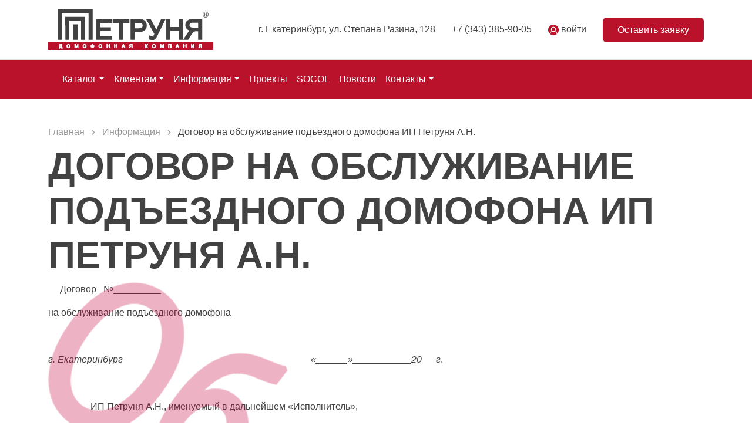

--- FILE ---
content_type: text/html; charset=UTF-8
request_url: https://domofon-e.ru/information/dogovor_ip/
body_size: 34938
content:
<!DOCTYPE html PUBLIC "-//W3C//DTD XHTML 1.0 Transitional//EN" "https://www.w3.org/TR/xhtml1/DTD/xhtml1-transitional.dtd">
<html xmlns="https://www.w3.org/1999/xhtml" xml:lang="ru" lang="ru"><!--STARTHEADER-->
<head>
<title>Договор на обслуживание подъездного домофона ИП Петруня А.Н. - Информация - Домофонная компания "Петруня" г.Екатеринбург - Установка и обслуживание видеонаблюдения и домофонных систем</title>
<meta http-equiv="content-type" content="application/xhtml+xml; charset=utf-8" />
<meta name="author" content="llc riccom" />
<meta name="generator" content="riccadmin" />
<meta name="revisit-after" content="1 week" />
<link rel="shortcut icon" href="/users/petrunya/favicon.ico" type="image/x-icon" />
<meta name="SKYPE_TOOLBAR" content="SKYPE_TOOLBAR_PARSER_COMPATIBLE" />
<link rel="author" href="https://www.riccom.org/" />
<link type="text/css" rel="stylesheet" href="/templates/petrunya2023/styles/text_tmpl.css?v=1730340967" />
<script type="text/javascript" src="/templates/petrunya2023/js/scripts.js"></script>
<meta name="viewport" content="width=device-width, initial-scale=1, maximum-scale=1, user-scalable=0" />
<script>
var path = '/templates/petrunya2023';
var title = 'Домофонная компания "Петруня" г.Екатеринбург - Установка и обслуживание видеонаблюдения и домофонных систем';
var domain = 'domofon-e.ru';
</script>
<script src="/js/jquery.js?v1507882591" type="text/javascript"></script>
<script src="/templates/petrunya2023/js/jquery.touchSwipe.min.js?v1703052316" type="text/javascript"></script>
<script src="/js/jquery.form.min.js?v1491547870" type="text/javascript"></script>
<script src="/js/jquery.maskedinput.min.js?v1634032946" type="text/javascript"></script>
<script src="/js/jquery.scrollTo-min.js?v1491547872" type="text/javascript"></script>
<script src="/templates/petrunya2023/js/plugin.js?v1730197424" type="text/javascript"></script>
<script src="/templates/petrunya2023/bootstrap/popper.min.js?v1764820185" type="text/javascript"></script>
<script src="/templates/petrunya2023/bootstrap/js/bootstrap.min.js?v1764820192" type="text/javascript"></script>
<script src="/templates/petrunya2023/bootstrap/select/js/bootstrap-select.min.js?v1764820193" type="text/javascript"></script>
<script src="/js/sketchpad.js?v1544375172" type="text/javascript"></script>
<script src="/js/jquery.animateNumber.js?v1609430024" type="text/javascript"></script>
<link href="/templates/petrunya2023/bootstrap/css/bootstrap.min.css?v1764820188" rel="stylesheet" />
<link href="/templates/petrunya2023/fontawesome/css/all.css?v1765077889" rel="stylesheet" />
<link href="/templates/petrunya2023/styles/style.css?v1756449799" rel="stylesheet" />
<script type="text/javascript">
//$.fn.selectpicker.Constructor.BootstrapVersion = '4';
</script>


<link rel="manifest" href="/users/petrunya/manifest.json" />

</head>
<body class="main"  leftmargin="0" topmargin="0" marginwidth="0" marginheight="0"  id="mainCP" onload="StartBodyFunc();">
<style type="text/css" id="riccadmin"></style>
<div class="modal fade" id="zoomImages" tabindex="-1" aria-hidden="true">
	<div class="modal-dialog modal-fullscreen">
		<div class="modal-content">
			<div class="modal-header bg-white">
      			<button type="button" class="btn-close fs-1" data-bs-dismiss="modal" aria-label="Закрыть"></button>
			</div>
			<div class="modal-body"></div>
			<div class="modal-footer bg-white"></div>
		</div>
	</div>
</div>

<div class="modal fade" id="confirmModal" data-bs-backdrop="static" data-bs-keyboard="false" tabindex="-1" aria-hidden="true">
  <div class="modal-dialog modal-dialog-centered">
    <div class="modal-content">
      <div class="modal-header bg-success text-white">
        <h5 class="modal-title"></h5>
        <button type="button" class="btn-close" data-bs-dismiss="modal" aria-label="Закрыть"></button>
      </div>
      <div class="modal-body"></div>
      <div class="modal-footer justify-content-between">
        <button type="button" class="btn btn-secondary cancel" data-bs-dismiss="modal">Отменить</button>
        <button type="button" class="btn btn-danger confirm">Оплатить заказ</button>
      </div>
    </div>
  </div>
</div>


<div class="container-md container-fluid py-3">
	<div class="row align-items-center">
		<div class="col-2" style="width: 255px;"><a href="/" class="d-inline pointer" style="z-index: 100;"><img src="/templates/petrunya2023/img/logo3.svg" class="mainLogo" /></a></div>
		<div class="col text-end textGray">
			<div class="d-inline me-4 headAddr">г. Екатеринбург, <span class="text-nowrap">ул. Степана Разина, 128</span></div>
			<div class="d-inline me-4 headPhone"><a href="tel:+73433859005" class="blink mt05">+7 (343) 385-90-05</a></div>
			<div class="d-inline me-4 headEnter"><a href="/lk/enter/" class="blink mt05"><img src="/templates/petrunya2023/img/enter.svg" class="me-1">войти</a></div>
			<div class="d-inline headApplicButton"><a href="/for_cliens/appfault/" class="btn btn-danger pet px-4 py-2">Оставить заявку</a></div>
			<div class="d-lg-none d-inline ms-3"><button class="navbarToggler black" type="button" data-bs-toggle="offcanvas" data-bs-target="#offcanvasNavbar" aria-controls="offcanvasNavbar">&nbsp;</button></div>
		</div>
	</div>
</div>

<nav class="navbar sticky-top navbar-expand-lg border-top secondPage">
	<div class="container">
	<a class="navbar-brand" href="/"><img src="/templates/petrunya2023/img/logo3.svg" class="navbarLogo d-inline-block d-lg-none" /><img src="/templates/petrunya2023/img/logo.svg" class="navbarLogo d-none d-lg-inline-block" /></a>
    <div class="offcanvas offcanvas-end" tabindex="-1" id="offcanvasNavbar" aria-labelledby="offcanvasNavbarLabel">
		<div class="offcanvas-header">
        	<h5 class="offcanvas-title" id="offcanvasNavbarLabel"><a href="/for_cliens/appfault/" class="btn btn-danger pet px-4 py-2">Оставить заявку</a></h5>
        	<button type="button" class="btn-close" data-bs-dismiss="offcanvas" aria-label="Закрыть"></button>
		</div>
		<div class="ms-3 menuEnter"><a href="/lk/enter/" class="blink lh-lg"><img src="/templates/petrunya2023/img/enter2.svg" class="me-1">войти</a></div>
		<div class="offcanvas-body position-relative">
	        <ul class="navbar-nav nav-mega justify-content flex-grow-1 pe-3">
	        <li class="nav-item dropdown mega"><a class="nav-link dropdown-toggle" href="/access/" role="button" data-bs-toggle="dropdown" aria-expanded="false">Каталог</a><ul class="dropdown-menu subAccess" style="min-width: 100%"><li class="menuItem"><a class="dropdown-item" href="http://gsmopendoor.ru/socol2/" target="blank"><img src="/users/petrunya/images/menu/87.png" class="menuIcon" />Экосистема &quot;SOCOL&quot;</a></li><li class="menuItem"><a class="dropdown-item" href="/access/audiotrubki/"><img src="/users/petrunya/images/menu/39.png" class="menuIcon" />Аудиотрубки</a></li><li class="menuItem"><a class="dropdown-item" href="/access/videodomofony/"><img src="/users/petrunya/images/menu/52.png" class="menuIcon" />Видеодомофоны</a></li><li class="menuItem"><a class="dropdown-item" href="/access/ipaudiotrubki/"><img src="/users/petrunya/images/menu/83.png" class="menuIcon" />IP-Аудиотрубки</a></li><li class="menuItem"><a class="dropdown-item" href="/access/ipvideodomofony/"><img src="/users/petrunya/images/menu/84.png" class="menuIcon" />IP-Видеодомофоны</a></li><li class="menuItem"><a class="dropdown-item" href="/access/ckudparking/"><img src="/users/petrunya/images/menu/49.png" class="menuIcon" />СКУД &quot;Паркинг&quot;</a></li><li class="menuItem"><a class="dropdown-item" href="/access/ckudfreecourtyard/"><img src="/users/petrunya/images/menu/41.png" class="menuIcon" />СКУД &quot;Свободный двор&quot;</a></li></ul></li><li class="nav-item dropdown"><a class="nav-link dropdown-toggle" href="/for_cliens/" role="button" data-bs-toggle="dropdown" aria-expanded="false">Клиентам</a><ul class="dropdown-menu subFor_cliens" style="min-width: 100%"><li class="menuItem"><a class="dropdown-item" href="/for_cliens/lk/">Личный кабинет</a></li><li class="menuItem"><a class="dropdown-item" href="/for_cliens/pay/">Как оплатить</a></li><li class="menuItem"><a class="dropdown-item" href="/for_cliens/handsfree/">Доступ без ключа</a></li><li class="menuItem"><a class="dropdown-item" href="/for_cliens/appfault/">Заявка о неисправности</a></li><li class="menuItem"><a class="dropdown-item" href="/for_cliens/apartunit/">Заявка на замену квартирного аппарата (трубки)</a></li><li class="menuItem"><a class="dropdown-item" href="/for_cliens/video/">Заявка на установку видеодомофона</a></li><li class="menuItem"><a class="dropdown-item" href="/for_cliens/keyduplic/">Заказать изготовление дубликата ключа</a></li><li class="menuItem"><a class="dropdown-item" href="/for_cliens/vorota/">Заявка о неисправности брелка, ворот, шлагбаума</a></li><li class="menuItem"><a class="dropdown-item" href="/for_cliens/instructions/">Инструкции</a></li><li class="menuItem"><a class="dropdown-item" href="/for_cliens/techsupport/">Техническая поддержка</a></li></ul></li><li class="nav-item dropdown"><a class="nav-link dropdown-toggle" href="/information/" role="button" data-bs-toggle="dropdown" aria-expanded="false">Информация</a><ul class="dropdown-menu subInformation" style="min-width: 100%"><li class="menuItem"><a class="dropdown-item" href="/information/about/">О компании</a></li><li class="menuItem"><a class="dropdown-item" href="/information/dogovor_ooo/">Договор на обслуживание подъездного домофона ООО Петруня</a></li><li class="menuItem"><a class="dropdown-item" href="/information/dogovor_ip/">Договор на обслуживание подъездного домофона ИП Петруня А.Н.</a></li><li class="menuItem"><a class="dropdown-item" href="/information/dogovor_oferti_ooo/">Договор оферты ООО Петруня</a></li><li class="menuItem"><a class="dropdown-item" href="/information/dogovor_oferti_ip/">Договор оферты ИП Петруня А.Н.</a></li><li class="menuItem"><a class="dropdown-item" href="/information/politika_konfidencialnosti/">Политика конфиденциальности</a></li><li class="menuItem"><a class="dropdown-item" href="/information/soglasie_na_obrabotku/">Согласие на обработку персональных данных</a></li><li class="menuItem"><a class="dropdown-item" href="/information/politika_cookie/">Политика использования файлов Cookie</a></li></ul></li><li class="nav-item"><a class="nav-link" href="/projects/">Проекты</a></li><li class="nav-item"><a class="nav-link" href="/socolapp/" target="blank">SOCOL</a></li><li class="nav-item"><a class="nav-link" href="/news/">Новости</a></li><li class="nav-item dropdown"><a class="nav-link dropdown-toggle" href="/contacts/" role="button" data-bs-toggle="dropdown" aria-expanded="false">Контакты</a><ul class="dropdown-menu subContacts" style="min-width: 100%"><li class="menuItem"><a class="dropdown-item" href="/contacts/ekb/">Екатеринбург</a></li><li class="menuItem"><a class="dropdown-item" href="/contacts/write/">Написать письмо</a></li><li class="menuItem"><a class="dropdown-item" href="/contacts/perm/">Пермь</a></li><li class="menuItem"><a class="dropdown-item" href="/contacts/krasnoyarsk/">Красноярск</a></li></ul></li>	        </ul>
		</div>
	    </div>
	<div class="d-lg-none addButtons"><a href="/for_cliens/appfault/" class="btn btn-danger pet px-4 py-2 me-3">Оставить заявку</a><button class="navbarToggler black ms-1" type="button" data-bs-toggle="offcanvas" data-bs-target="#offcanvasNavbar" aria-controls="offcanvasNavbar">&nbsp;</button></div>
	</div>

</nav>

<div class="container-fluid secondlayer" style="visibility: hidden; margin-top: -37px; position: relative; z-index: 1030;">
	<div class="row align-items-center">
		<div class="col"><a href="tel:+73433859005" class="blink">+7 (343) 385-90-05</a></div>
		<div class="col text-end"><a href="/for_cliens/appfault/" class="btn btn-danger pet px-2 py-1">Оставить заявку</a></div>
	</div>
</div>

<div class="contentLayer"><div class="container"><div class="breadCrumbs"><a href="/">Главная</a> <img src="/templates/petrunya2023/img/harr.svg" /> <a href="/information/">Информация</a> <img src="/templates/petrunya2023/img/harr.svg" /> Договор на обслуживание подъездного домофона ИП Петруня А.Н.</div><h1>Договор на обслуживание подъездного домофона ИП Петруня А.Н.</h1><p align="left"><img style="position: absolute;" src="/users/petrunya/images/imgtext/example.png" width="80%" height="auto" />&nbsp; &nbsp; &nbsp;Договор&nbsp;&nbsp; №_________</p>
<p>на обслуживание подъездного домофона</p>
<p>&nbsp;</p>
<p><em>г. Екатеринбург&nbsp;&nbsp;&nbsp;&nbsp;&nbsp;&nbsp;&nbsp;&nbsp;&nbsp;&nbsp;&nbsp;&nbsp;&nbsp;&nbsp;&nbsp;&nbsp;&nbsp;&nbsp;&nbsp;&nbsp;&nbsp;&nbsp;&nbsp;&nbsp;&nbsp;&nbsp;&nbsp;&nbsp;&nbsp;&nbsp;&nbsp;&nbsp;&nbsp;&nbsp;&nbsp;&nbsp;&nbsp;&nbsp;&nbsp;&nbsp;&nbsp;&nbsp;&nbsp;&nbsp;&nbsp;&nbsp;&nbsp;&nbsp;&nbsp;&nbsp;&nbsp;&nbsp;&nbsp;&nbsp;&nbsp;&nbsp;&nbsp;&nbsp;&nbsp;&nbsp;&nbsp;&nbsp;&nbsp;&nbsp;&nbsp;&nbsp;&nbsp;&nbsp;&nbsp;&nbsp;&nbsp;&nbsp;&nbsp;&nbsp;&nbsp;&nbsp;&nbsp;&nbsp;&nbsp; &laquo;______&raquo;___________20&nbsp;&nbsp;&nbsp;&nbsp;&nbsp; г</em>.</p>
<p>&nbsp;</p>
<p>&nbsp;&nbsp;&nbsp;&nbsp;&nbsp;&nbsp;&nbsp;&nbsp;&nbsp;&nbsp;&nbsp;&nbsp;&nbsp;&nbsp;&nbsp;&nbsp;&nbsp; ИП Петруня А.Н., именуемый в дальнейшем &laquo;Исполнитель&raquo;,</p>
<p>&nbsp;</p>
<p>и гражданин (ка) __________________________________________________________________________ <span style="text-decoration: underline;">&nbsp;</span></p>
<p>проживающий (ая) по адресу:&nbsp; _______________________________________________________________</p>
<p>именуемый(ая) в дальнейшем &laquo;Заказчик&raquo;, заключили настоящий договор о нижеследующем:</p>
<p><strong><span style="text-decoration: underline;">1. Предмет договора</span></strong></p>
<p>1. Исполнитель обязуется по заданию Заказчика</p>
<p>&nbsp;Оказывать услуги по ремонту и обслуживанию домофонной системы (блок вызова, блок питания, блок коммутации, электромагнитный замок, кнопка выхода), находящейся в пользовании Заказчика, установленной в соответствии с Договором №&nbsp; ________ от ____________ г.&nbsp;</p>
<p>&nbsp;2. Заказчик обязуется оплачивать оказанные услуги.</p>
<p><strong><span style="text-decoration: underline;">2.Обязанности Исполнителя:</span></strong></p>
<p>2.1. оказывать услуги качественно, в срок установленный настоящим договором.</p>
<p>2.2. выдать Заказчику квитанции об оплате услуг (внесении абонентской платы).</p>
<p>2.3.производить устранение неисправностей, ремонт оборудования&nbsp; в течение пяти&nbsp; рабочих дней&nbsp; после получения диспетчером информации о неисправности. Срок выполнения обязательств может быть изменен в случае действия обстоятельств непреодолимой силы, на которые Исполнитель не может воздействовать.</p>
<p>2.4. ознакомить Заказчика с Инструкцией по использованию механизма закрытия дверей (дверной доводчик). Инструкция прилагается к настоящему договору и является его неотъемлемой частью. Подписание договора Заказчиком означает, что он ознакомлен с Инструкцией.</p>
<p><strong><span style="text-decoration: underline;">3. Обязанности Заказчика</span></strong></p>
<p>3.1. Оплачивать услуги Исполнителя до 10 числа следующего месяца в размере, установленном п.4.1., на счет Исполнителя по реквизитам, указанным в договоре или квитанции (п.2.2.), &nbsp;офисе компании, ЕРЦ, ОАО банк &laquo;Екатеринбург&raquo;, терминалах (telepay).</p>
<p>3.2. производить оплату услуг, начиная с месяца, следующего за месяцем подписания настоящего договора;</p>
<p>3.3. соблюдать&nbsp; правила пользования механизмом закрытия дверей (доводчиками), предусмотренные Инструкцией (п.2.4.);</p>
<p>3.4. Заказчик вправе производить предварительную оплату услуг Исполнителя.&nbsp;</p>
<p><strong><span style="text-decoration: underline;">4. Стоимость услуг </span></strong></p>
<p>4.1. Стоимость услуг (абонентская плата) по настоящему договору составляет:</p>
<p><span>23 рубля в месяц для абонента без трубки, за пользование электромагнитным замком. НДС не облагается.</span></p>
<p><span>54 рубля в месяц для абонента с аудиотрубкой. НДС не облагается.</span><br /><span>104 рубля в месяц для абонента с видеомонитором. НДС не облагается.</span></p>
<p>4.2. Стоимость услуг может быть изменена по соглашению сторон. При этом Исполнитель обязан за 1 (один) месяц до даты изменения стоимости оказываемых услуг известить Заказчика путем размещения информации на квитанции. Подтверждением согласия с изменениями является факт оплаты Заказчиком услуг по новым тарифам.</p>
<p><span>4.3. Ветеранам Великой Отечественной Войны и труженикам тыла предоставляется льгота по абонентской плате на аудиосвязь в размере 50 % сроком на 1 (один) год. На следующий год льготу необходимо подтвердить, предоставив паспорт и удостоверение в офис ООО &laquo;Петруня&raquo;.</span></p>
<p><strong><span style="text-decoration: underline;">5. Ответственность сторон</span></strong></p>
<p>5.1. Исполнитель несет ответственность за оказываемые услуги по настоящему договору в соответствии с действующим законодательством.</p>
<p>5.2. В случае просрочки оплаты Заказчиком услуг (п.п.3.1., 4.1.) более двух месяцев подряд Исполнитель вправе приостановить обслуживание данного абонента.</p>
<p><span>Абонентская плата при этом начисляется в размере 23 (Двадцать три) рубля в месяц. Возобновление обслуживания абонента производится в течение 5 (Пяти) рабочих дней после погашения задолженности в полном объеме. Исполнитель имеет право взимать плату за восстановление абонентской линии в размере 100 рублей.</span></p>
<p>&nbsp;&nbsp;&nbsp; 5.3. Заказчик несет ответственность, предусмотренную действующим законодательством, за умышленное повреждение домофонной системы.</p>
<p><strong><span style="text-decoration: underline;">6. </span></strong><strong><span style="text-decoration: underline;">Особые условия</span></strong></p>
<p>6.1..Ремонт доводчика, железной двери по истечении гарантийного срока, изготовление ключей, восстановление абонентской линии, обслуживание квартирных аппаратов не марки VIZIT, систем видеонаблюдения, производится за&nbsp; дополнительную плату по согласованию с заказчиком.</p>
<p>6.2. В случае несанкционированного подключения любого оборудования к домофонной системе Исполнителя, Исполнитель имеет право отключить Заказчика от коллективного домофона.</p>
<p><strong><span style="text-decoration: underline;">7. Срок действия договора</span></strong></p>
<p>7.1 Договор вступает в силу с момента подписания и действует по 31 декабря текущего года.</p>
<p>Договор считается пролонгированным на следующий календарный год при условии:</p>
<p>-со стороны Заказчика- оплаты за первый месяц года в срок, установленный п.3.1</p>
<p>-со стороны Исполнителя- отсутствие уведомления от Исполнителя о расторжении договора в порядке, предусмотренном п.7.2.</p>
<p>7.2 Стороны вправе расторгнуть, внести изменения и дополнения в договор по взаимному согласию, а также в случаях, установленных действующим законодательством РФ.</p>
<p>Обо всех изменениях и дополнениях к настоящему договору, а также о намерении расторгнуть договор Исполнитель уведомляет Заказчика по средством квитанций&nbsp; или по почте заказным письмом с уведомлением о вручении по адресу, указанному в договоре. Почтовое отправление считается полученным с даты, указанной уполномоченным представителем адресата в почтовом уведомлении о вручении/невручении корреспонденции. Подтверждением согласия с изменениями и дополнениями является факт оплаты полученной квитанции в полном размере.</p>
<p>Заказчик о своих намерениях расторгнуть договор, внести в него&nbsp; изменения и дополнения, уведомляет Исполнителя лично в офисе, по почте заказным письмом с уведомлением о вручении по адресу, указанному в договоре. Почтовое отправление считается полученным с даты, указанной уполномоченным представителем адресата в почтовом уведомлении о вручении/невручении корреспонденции.</p>
<p>Расторжение договора оформляется путем подписания соглашения о расторжении договора или в судебном порядке. При этом Заказчик обязан полностью оплатить Исполнителю&nbsp; услуги, выполненные до подписания соглашения о расторжении договора. Стороны обязаны ответить согласием или несогласием на извещение другой стороны о намерении расторгнуть договор в течение 10 (Десяти) календарных дней с момента его получения.</p>
<p>Уведомление или извещение, направленное одной стороной договора в адрес другой стороны одним из установленных п.п.7.2 способом, считаются доставленными надлежащим образом и стороны не вправе ссылаться на их неполучение.</p>
<p>&nbsp;</p>
<p><strong>Заказчик:</strong></p>
<p>Подпись ______________________ тел. ________________________________________</p>
<p align="left">&nbsp;</p>
<p align="left">Паспорт серия _________ № ___________________выдан____________________________________________</p>
<p>&nbsp;</p>
<p><strong>Исполнитель:</strong></p>
<p>ИП Петруня А.Н. , г. Екатеринбург, ул. Степана Разина, 128, тел. 385-90-05</p>
<p>ИНН 666102007473,</p>
<p>Р/сч. 40802810716160036260, Уральский Банк Сбербанка РФ,г. Екатеринбург,</p>
<p>К/сч. 30101810500000000674,</p>
<p>БИК 046577674</p>
<p>&nbsp;</p>
<p>Подпись _________________________________ (Петруня А.Н.)</p>
<p>&nbsp;</p>
<p align="right">Приложение: 1</p>
<p><strong>Инструкция по использованию трубки и механизма</strong></p>
<p><strong>закрытия дверей (доводчиками)</strong></p>
<ol>
<li>Строго следить за расположением тумблера на устройстве квартирного аппарата в крайнем&nbsp; верхнем положение. <span style="text-decoration: underline;">Перемещение названного тумблера в крайнее нижнее положение влечет за собой выключение системы.</span></li>
<li>Не допускается принудительное закрывание двери вручную, особенно в зимнее время. Это действие должен выполнять сам механизм.</li>
<li>Не допускается держать открытой дверь длительное время, т. к. возможно нарушение герметичности прокладок из-за высокого давления в цилиндре.</li>
<li>Не допускается выкручивать регулировочные винты,&nbsp; не имея навыков. Это может привести к вытеканию масла.</li>
<li>Для поддержания длительное время открытой двери необходимо разъединить звенья рычагов путем выкручивания стопорного&nbsp; винта.</li>
</ol>
<p align="left">&nbsp;&nbsp;&nbsp;&nbsp;&nbsp;&nbsp;&nbsp;&nbsp;&nbsp;&nbsp;&nbsp;&nbsp;&nbsp;&nbsp;&nbsp;&nbsp;&nbsp;&nbsp;&nbsp;&nbsp;&nbsp;&nbsp; ВИНТ №1 &ndash; регулирует скорость закрывания двери в пределах полного оборота.</p>
<p align="left">&nbsp;&nbsp;&nbsp;&nbsp;&nbsp;&nbsp;&nbsp;&nbsp;&nbsp;&nbsp;&nbsp;&nbsp;&nbsp;&nbsp;&nbsp;&nbsp;&nbsp;&nbsp;&nbsp;&nbsp;&nbsp;&nbsp; ВИНТ №2 -&nbsp; регулирует фиксацию двери в пределах полного оборота.</p><div class="emtyLine">&nbsp;</div></div><div class="clearfix"></div>



</div>
<div class="footer">
	<div class="container">
		<div class="row">
			<div class="col-12 col-lg-4 pt-5 text-center text-lg-start"><img src="/templates/petrunya2023/img/logo.svg" /></div>
			<div class="col-12 col-sm-8 col-lg-5 pt-5">
				<div class="row">
					<div class="col-12 col-sm-6 menu"><a href="http://gsmopendoor.ru/socol2/" target="blank">Экосистема &quot;SOCOL&quot;</a><a href="/access/audiotrubki/">Аудиотрубки</a><a href="/access/videodomofony/">Видеодомофоны</a><a href="/access/ipaudiotrubki/">IP-Аудиотрубки</a><a href="/access/ipvideodomofony/">IP-Видеодомофоны</a><a href="/access/ckudparking/">СКУД &quot;Паркинг&quot;</a><a href="/access/ckudfreecourtyard/">СКУД &quot;Свободный двор&quot;</a></div>
					<div class="col-12 col-sm-6 menu second"><a href="/access/">Каталог</a><a href="/for_cliens/">Клиентам</a><a href="/information/">Информация</a><a href="/projects/">Проекты</a><a href="/socolapp/" target="blank">SOCOL</a><a href="/news/">Новости</a><a href="/contacts/">Контакты</a></div>
				</div>
			</div>
			<div class="col-12 col-sm-4 col-lg-3 pt-5">

								<div class="ms-4 text-white">
					<div class="addr"><img src="/templates/petrunya2023/img/addr.svg" class="white position-absolute ms-n4 mt-1" /> г. Екатеринбург, <span class="text-nowrap">ул. Степана Разина, 128</span></div>
					<div class="phone mt-3"><img src="/templates/petrunya2023/img/phone.svg" class="white position-absolute ms-n4" /> <a href="tel:+73433859005" class="wlink">+7 (343) 385-90-05</a></div>
					<div class="mail mt-3"><img src="/templates/petrunya2023/img/mail.svg" class="white position-absolute ms-n4" /> <a href="mailto:info@domofon-e.ru" class="wlink">info@domofon-e.ru</a></div>
				</div>
				<a href="/for_cliens/appfault/" class="btn btn-danger pet px-4 mt-4 py-2 w-100">Оставить заявку</a>



			</div>
		</div>
		<hr />
		<div class="row info pb-3">
			<div class="col-12 col-sm-6"><a href="" class="greyLink">Политика конфиденциальности</a></div>
			<div class="col-12 col-sm-6 pt-4 pt-sm-0">
				<div class="d-inline-block float-end developers"><a href="https://ipos.digital" target="blank" class="greyLink"><img src="/templates/petrunya2023/img/ipd.svg" class="ipd" style="margin-bottom: 2px;" /><br />Дизайн сайта</a></div>
				<div class="d-inline-block float-end developers me-4"><a href="https://riccom.org" target="blank" class="greyLink"><img src="/templates/petrunya2023/img/riccom.svg" class="ipd me-1" style="margin: -3px 0 -3px 0;" /> РИККом<br />Разработка сайта</a></div>


			</div>
		</div>
	</div>
</div>

<script>
/*
$(window).on('resize ready',function(){
	if ($(window).width() <= 576) {

	} else {
	}
});
*/

$('body').on('click', '.imageLayer .zoom, img.zoom', function() {
	var src = $(this).attr('src');

	$('#zoomImages .modal-footer').html('');
	$(this).closest('.imageLayer').find('img').each(function(idx) {
		$('#zoomImages .modal-footer').append('<img src="'+$(this).attr('src')+'" class="zImage'+(($(this).attr('src') == src) ? ' active' : '')+'" idx="'+idx+'" />');
	});

	src = src.replace('/mini/', '/big/');
	console.log('1', src);
	$('#zoomImages .modal-body').attr('idx', $(this).attr('idx')).css('background-image', 'url("'+src+'")');

	$('#zoomImages').modal('show');
});

$('body').on('click', '.zImage', function() {
	$('.zImage').removeClass('active');
	var obj = $(this);
	var idx = parseInt(obj.attr('idx'));
	obj.addClass('active');
	var src = obj.attr('src');
	src = src.replace('/mini/', '/big/');
	console.log('2', src);
	$('#zoomImages .modal-body').attr('idx', idx);
    $('#zoomImages .modal-body').fadeOut(300, function () {
        $('#zoomImages .modal-body').css({ 'background-image': 'url("'+src+'")' });
        $('#zoomImages .modal-body').fadeIn(400);
    });
    $('#zoomImages .modal-footer').animate({
        scrollLeft: (!idx ? 0 : (idx*parseInt($('.zImage').width()))-parseInt($('.zImage').width()))
    }, 500);
});


$('#zoomImages .modal-body').swipe( {
	swipe:function(event, dir, distance, duration, fingerCount, fingerData) {
		var idx = parseInt($('#zoomImages .modal-body').attr('idx'));
		if (dir == 'left') {
			idx++;
			if ($('.zImage[idx="'+idx+'"]').length) $('.zImage[idx="'+idx+'"]').click();
			else $('.zImage[idx="0"]').click();
		} else if (dir == 'right') {
			idx--;
			if (idx < 0) $('.zImage:last-child').click();
			else $('.zImage[idx="'+idx+'"]').click();
		}
	},
	threshold:75
});

$(window).scroll(function(){
    if ($(this).scrollTop() > 100) {
       $('.navbar').addClass('bg-white');
       $('.addButtons').show();
       $('.secondlayer').css('visibility', 'hidden');
    } else {
    	$('.navbar').removeClass('bg-white');
    	$('.addButtons').hide();
    	$('.secondlayer').css('visibility', 'visible');
	}
});
$(window).scroll();

</script>	<script type="text/javascript">
	function StartBodyFunc() {
	}
	</script>

</body>
</html>

--- FILE ---
content_type: text/css
request_url: https://domofon-e.ru/templates/petrunya2023/styles/text_tmpl.css?v=1730340967
body_size: 561
content:
.payLogo {
	border: 1px solid #e1e1e1;
	padding: 0 1rem;
	min-height: 120px;
	justify-content: center;
	max-width: 200px;
	margin-bottom: 1rem;
}
.payLogo img {
	width: 100%;
	max-width: 160px;
}
ol.round {
	list-style: none;
}
ol.round li {
	position: relative;
	counter-increment: inst;
	padding-left: 0.8rem;
}
ol.round li::before {
	content: counter(inst);
	border: 1px solid #BA122B;
	border-radius: 2rem;
	padding: 0.3rem 0.7rem 0.2rem ;
	position: absolute;
	left: -2rem;
	top: -0.3rem;
}
ol.round li.sec::before {
	top: 0;
}
.clearfix {
	clear: both;
}


--- FILE ---
content_type: text/css
request_url: https://domofon-e.ru/templates/petrunya2023/styles/style.css?v1756449799
body_size: 26675
content:
:root {
  --header-height: 261px;
  --footer-height: 400px;
}

body {
	font-family: Arial, sans-serif;
	min-width: 330px;
	color: #434242;
}
h1 {
	color: #434242;
	font-size: 4rem;
	font-weight: 700;
	text-transform: uppercase;
}
h2 {
	color: #434242;
	font-size: 4rem;
	font-weight: 700;
	text-transform: uppercase;
	position: relative;
}
h2:after {
	position: absolute;
	content: '';
	width: 18px;
	height: 33px;
	top: 1.25rem;
	margin-left: 1rem;
	transition: all 0.3s ease-out;
	background-image: url(/templates/petrunya2023/img/arrr.svg);
}
h2.noarr:after {
	background-image: none;
}
h2:hover:after {
	margin-left: 2rem;
	transition: all 0.3s ease-out;
}
h3.redLine {
	border-bottom: 1px solid #ba122b!important;
}

.hLink {
	color: #434242;
	text-decoration: none;
}
.ms-n4 {
	margin-left: -1.5rem;
}
a {
	color: #ba122b;
	text-decoration: none;
}
a:hover {
	color: #ba122b;
	text-decoration: underline;
}
.text-muted {
	color: #969696!important;
}
.contentLayer  {
	min-height: calc(100vh - var(--header-height) - var(--footer-height));
}


.bg-danger {
	background-color: #ba122b!important;
}


.offcanvas {
	min-width: 235px!important;
}
[type="button"]:focus, .nav-link:focus, .nav-item:focus {
	outline: none !important;
}
.mainLogo {
	width: 281px;
	height: 69px;
}
.mainHeader {
	width: 100%;
	background-position: bottom;
	background-size: cover;
	min-height: 900px;
	background-color: none;
	top: 0; position: absolute; z-index: -1;
}
.startPage {

}
.textGray {
	color: #434242;
}
.secondPage {

}
.menuEnter {
	display: none;
}
.headEnter .wlink img {
	filter: invert(99%) sepia(100%) saturate(0%) hue-rotate(204deg) brightness(104%) contrast(100%);
}
.headEnter .blink img {
	filter: invert(15%) sepia(40%) saturate(6312%) hue-rotate(339deg) brightness(102%) contrast(102%);
}
.offcanvas.showing .menuEnter, .offcanvas.show .menuEnter {
	display: block;
}
.addButtons {
	display: none;
}
.navbar.secondPage {

}
.navbar.secondPage.bg-white {

}
.navbar.secondPage, .navbar.secondPage.bg-white {
	background-color: #ba122b!important;
	height: 67px;
}

@media (min-width: 768px) {

}
@media (max-width: 400px) {
	.addButtons .pet {
		display: none;
	}
}
@media (max-width: 576px) {
	.mainHeader {
		min-height: 600px;
	}
}

@media (min-width: 671px) {
	.secondlayer {
		visibility: hidden!important;
	}
	.headApplicButton, .headPhone {
		display: inline-block;
	}
}
@media (max-width: 670px) {
	.secondlayer {
		visibility: visible;
	}
	.headApplicButton, .headPhone {
		display: none!important;
	}
	.addButtons .pet {
		padding-top: .25rem!important;
		padding-bottom: .25rem!important;
		padding-right: .5rem!important;
		padding-left: .5rem!important;
	}
}

@media (max-width: 992px) {
	.headEnter {
		display: none!important;
	}
	.navbar.secondPage, .navbar.secondPage.bg-white {
		background-color: #ffffff!important;
	}
}
@media (max-width: 1200px) {
	.headAddr {
		display: none!important;
		transition: width 0.3s ease-out;
	}
}

.btn-outline-danger.pet {
	border-color: #ba122b;
	color: #ba122b;
}
.btn-danger.pet {
	border-color: #ba122b;
	background-color: #ba122b;
}
.btn-danger.pet:hover, .btn-outline-danger.pet:hover {
	border-color: #8c1628;
	background-color: #8c1628;
}
.btn-outline-danger.pet:hover {
	color: #ffffff;
}
.wlink, .blink {
	position: relative;
	color: #ffffff;
	cursor: pointer;
	line-height: 1rem;
	text-decoration: none;
}
.wlink:after, .blink:after {
	display: block;
	position: absolute;
	left: 0;
	width: 0;
	height: 2px;
	background-color: #ffffff;
	content: "";
	transition: width 0.3s ease-out;
}
.blink {
	color: #434242;
}
.blink:after {
	background-color: #434242;
}
.mt05:after {
	margin-top: -0.5rem;
}
.wlink:hover:after, .wlink:focus:after, .blink:hover:after, .blink:focus:after {
	width: 100%;
}
.navbarToggler {
	background-color: transparent;
	background-image: url(/templates/petrunya2023/img/menu.svg);
	border: 0;
	width: 2rem;
	height: 2rem;
}
.navbarToggler.black {
	background-image: url(/templates/petrunya2023/img/menuB.svg);
}
.navbar.mainPage {
	height: 67px;
}
.mainPage .nav-link, .mainPage .nav-link.show, .secondPage .nav-link, .secondPage .nav-link.show {
	color: white;
}
.navbar.bg-white.mainPage .nav-link, .navbar.bg-white.mainPage .nav-link.show {
	color: #434242;
}
.navbar.bg-white {
	box-shadow: 0 5px 5px rgba(0, 0, 0, 0.10);
}
.navbar.bg-white .dropdown-menu, .navbar.secondPage .dropdown-menu {
	box-shadow: 0 5px 5px rgba(0, 0, 0, 0.10);
	margin-top: 13px;
	border-top: 1px solid #e1e1e1;
}
.navbar.bg-white.secondPage .dropdown-menu {
	margin-top: 14px;
}

.navbar.bg-white .offcanvas.show .dropdown-menu, .navbar.secondPage .offcanvas.show .dropdown-menu {
	border-top: 0;
	box-shadow: none;
	margin-top: 0;
}
.mainPage .nav-link:before {
	width: 0;
}
.mainPage .nav-link.show:before {
	display: block;
	position: absolute;
	left: 0.5rem;
	right: 1.2rem;
	top: 2rem;
	width: calc(100% - 1.8rem);
	height: 2px;
	background-color: #ba122b;
	content: "";
	transition: all 0.3s ease-out;
}
.mainPage .mega .nav-link.show:before {
	width: 57px;
}
.offcanvas.show .nav-link.show:before {
	display: none;
}
.dropdown-menu {
	border: 0;
	border-top-left-radius: 0;
	border-top-right-radius: 0;
}
.nav-link.show:after {
	border-top: 0;
	border-bottom: .3em solid;
}


.pointer {
	cursor: pointer;
}



.nav-mega {
	width: 100%;
}
.nav-mega .dropdown.mega {
	position: static;
}
.menuIcon {
	margin-right: 1rem;
}
.mega .menuItem {
	float: left;
	width: 25%;
	margin-bottom: 1rem;
	overflow: hidden;
}
@media (max-width: 1200px) {
	.mega .menuItem {
		width: 30%;
	}
}
.nav-link:focus-visible, .nav-link:focus, .nav-link:focus-within, .nav-item:focus-visible, .nav-item:focus, .nav-item:focus-within, .menuItem:focus {
	outline: none !important;
}
.offcanvas.show .mega .menuItem, .offcanvas.showing .mega .menuItem {
	margin-bottom: 0;
	width: 100%;
	float: none;
}
.offcanvas.show .nav-link, .offcanvas.showing .nav-link {
	color: #434242;
	border-bottom: 1px solid #e1e1e1;
}
.offcanvas.show .dropdown-item, .offcanvas.showing .dropdown-item {
	white-space: normal;
}

.dropdown-item:hover {
	background: none;
	color: #ba122b;
}
.dropdown-item:active {
	background: none;
	color: #ba122b;
}
.navbarLogo {
	width: 0;
	transition: width 0.1s ease-out;
}
.navbar.bg-white .navbarLogo {
	width: 163px;
	transition: width 0.3s ease-out;
}

/* ---- */
.offerFrame {
	padding-top: 265px;
	padding-bottom: 45px;
}
.offerFrame .text {
	height: 211px;
}
.offerFrame.catalog .text {
	height: 420px;
}
.offerFrame .text1 {
	font-size: 5.3rem;
	color: #ffffff;
	display: block;
	text-transform: uppercase;
	font-weight: 700;
}
.offerFrame .text2 {
	font-size: 3.53rem;
	color: #ffffff;
	display: block;
	text-transform: uppercase;
	font-weight: 700;
}
.offerFrame .pages {
	margin-top: 7rem;
}
.offerFrame .pages .page {
	position: relative;
	height: 2.5rem;
	width: 2.5rem;
	display: inline-block;
	cursor: pointer;
}
.offerFrame .pages .page:after {
	display: block;
	position: absolute;
	margin-top: 50%;
	width: 100%;
	height: 2px;
	background-color: #e1e1e1;
	content: "";
}
.offerFrame .pages .page.current:after {
	background-color: #ba122b;
}
@media (max-width: 1200px) {
	.offerFrame .text1 {
		font-size: 4rem;
	}
	.offerFrame .text2 {
		font-size: 2rem;
	}
}
@media (max-width: 992px) {
	.offerFrame .text1 {
		line-height: 4.5rem;
	}
}
@media (max-width: 576px) {
	.offerFrame {
		padding-top: 100px;
		padding-bottom: 55px;
	}
	.offerFrame .text {
		height: 135px;
	}
	.offerFrame.catalog .text {
		height: 275px;
	}
	.offerFrame .pages {
		margin-top: 2rem;
	}
	.offerFrame .text1 {
		font-size: 2rem;
		line-height: 2.5rem;
	}
	.offerFrame .text2 {
		font-size: 1rem;
	}
	.btn.pet.offer {
		width: 100%;
		padding: 0.7rem 0;
	}
}

/* ---- */

.socolLayer {
	background-color: #ba122b;
	background-image: url(/templates/petrunya2023/img/socol.png);
	min-height: 470px;
	background-repeat: no-repeat;
	background-position-x: 8%;
	padding-left: 430px;
	padding-top: 2rem;
}
.socolLayer a {
	text-decoration: none;
}
.socolLayer .logo {
	float: left;
}
.socolLayer .head {
	font-size: 3rem;
	text-transform: uppercase;
	font-weight: 700;
	line-height: 3.5rem;
	margin-top: 1.5rem;
	display: block;
	color: #ffffff;
	padding-left: 12rem;
}
.socolLayer .qr {
	position: absolute;
	top: 12.8rem;
	right: 3rem;
}
.socolLayer .text {
	border: 1px solid white;
	width: 32%;
	margin-left: 1rem;
	display: inline-block;
	margin-bottom: 1rem;
	background-color: #ffffff;
	border-radius: 5px;
	padding: 1rem;
}

@media (max-width: 1400px) {
	.socolLayer {
		padding-left: 365px;
	}
	.socolLayer .text {
		padding: 0.6rem;
		font-size: 0.9rem;
	}
}
@media (max-width: 1200px) {
	.socolLayer {
		background-position-x: 4%;
		padding-left: 340px;
		min-height: 385px;
	}
	.socolLayer .head {
		font-size: 2rem;
		line-height: 2.5rem;
		padding-left: 9.5rem;
	}
	.socolLayer .text {
		padding: 1rem;
		width: 45.5%;
		font-size: 1rem;
	}
	.socolLayer .logo {
		width: 8rem;
	}
	.socolLayer .qr {
		top: 2.2rem;
		right: 2rem;
		width: 7.5rem;
	}
}
@media (max-width: 1000px) {
	.socolLayer {
		background-position-y: 100px;
		padding-left: 2rem;
		padding-top: 1.5rem;
		padding-bottom: 0.8rem;
	}
	.socolLayer .head {
		margin-top: 0.3rem;
		font-size: 2.5rem;
		line-height: 2.9rem;
		padding-left: 7.5rem;
	}
	.socolLayer .logo {
		width: 6rem;
	}
	.socolLayer .textL {
		padding-left: 278px;
	}
	.socolLayer .text {
		width: 91%
	}
	.socolLayer .qr {
		top: 2rem;
		width: 5rem;
	}
}
@media (max-width: 768px) {
	.socolLayer .textL {
		padding-left: 263px;
	}
	.socolLayer .text {
		padding: 0.7rem;
		font-size: 0.7rem;
	}
	.socolLayer .head {
		font-size: 1.8rem;
		line-height: 2rem;
		margin-top: 1.3rem;
	}
}
@media (max-width: 520px) {
	.socolLayer {
		padding-left: 1rem;
		background-position-x: -32px;
		background-position-y: 78px;
		background-size: 210px;
		padding-top: 1rem;
	}
	.socolLayer .logo {
		width: 4.5rem;
	}
	.socolLayer .head {
		font-size: 1.2rem;
		line-height: 1.8rem;
		margin-top: 0.5rem;
		padding-left: 5.5rem;
	}
	.socolLayer .qr {
		display: none;
	}
	.socolLayer .textL {
		padding-left: 157px;
	}
}
@media (max-width: 321px) {
	.socolLayer {
		background-position-y: 87px;
		background-size: 170px;
	}
	.socolLayer .textL {
		padding-left: 103px;
	}
}

/* ---- */

.catalogLayer {
	overflow-x: scroll;
	height: 475px;
	max-height: 475px;
	-ms-overflow-style: none;
	scrollbar-width: none;
}
.catalogLayer::-webkit-scrollbar {
  display: none;
}

.catalogLayer .goods {
	height: 475px;
	max-height: 475px;
}
.catalogLayer .good {
	width: 300px;
	height: 475px;
	display: block;
	text-decoration: none;
	color: #434242;
	padding: 1.75rem;
	background-color: #f5f5f5;
	border-radius: 5px;
	font-size: 1.65rem;
	background-size: auto 305px;
	background-repeat: no-repeat;
	background-position: bottom right;
	transition: all 0.3s ease-out;
	float: left;
	margin-right: 2rem;
}
.catalogLayer .goods .good:last-child {
	margin-right: 0;
}
.catalogLayer .good:hover {
	color: #ba122b;
	transition: all 0.3s ease-out;
	background-size: auto 335px;
}
.catalogNav {
	text-align: center;
}
.catalogNav .pbar {
	height: 2px;
	background-color: #e1e1e1;
	margin: 1rem 0;
}
.catalogNav .pbar span {
	height: 2px;
	background-color: #ba122b;
	width: 0%;
	display: block;
}
.catalogNav .left, .catalogNav .right {
	width: 40px;
	height: 40px;
	border-radius: 3px;
	background-color: #ba122b;
	position: relative;
	cursor: pointer;
	display: inline-block;
}
.catalogNav .left:after, .catalogNav .right:after {
	width: 10px;
	height: 18px;
	position: absolute;
	background-image: url(/templates/petrunya2023/img/barr.svg);
	left: calc(50% - 5px);
	top: calc(50% - 9px);
	content: '';
	transform: rotate(180deg);
}
.catalogNav .right {
	margin-left: 1rem;
}
.catalogNav .right:after {
	transform: rotate(0deg);
}
.catalogNav .left:hover, .catalogNav .right:hover {
	background-color: #8c1628;
}

.catalogNav .left.disabled, .catalogNav .right.disabled {
	background-color: #e1e1e1;
}

@media (max-width: 1400px) {
	.catalogLayer, .catalogLayer .goods {
		height: 405px;
		max-height: 405px;
	}
	.catalogLayer .good {
		width: 255px;
		height: 405px;
		font-size: 1.5rem;
		background-size: auto 280px;
	}
	.catalogLayer .good:hover {
		background-size: auto 305px;
	}
}
@media (max-width: 1200px) {
	.catalogLayer, .catalogLayer .goods {
		height: 330px;
		max-height: 330px;
	}
	.catalogLayer .good {
		width: 210px;
		height: 330px;
		font-size: 1.2rem;
		background-size: auto 220px;
	}
	.catalogLayer .good:hover {
		background-size: auto 240px;
	}
}
@media (max-width: 768px) {
	.catalogLayer, .catalogLayer .goods {
		height: 239px;
		max-height: 239px;
	}
	.catalogLayer .good {
		width: 150px;
		height: 239px;
		font-size: 1rem;
		background-size: auto 150px;
		padding: 1rem;
	}
	.catalogLayer .good:hover {
		background-size: auto 165px;
	}
	.catalogNav {
		text-align: right;
	}
}

/* ---- */

.projectLayer {
	overflow-x: scroll;
	height: 435px;
	max-height: 435px;
	-ms-overflow-style: none;  /* IE and Edge */
	scrollbar-width: none;  /* Firefox */
}
.projectLayer::-webkit-scrollbar {
  display: none;
}
.projectLayer .goods {
	height: 400px;
	max-height: 400px;
}
.projectLayer .good {
	width: 300px;
	height: 400px;
	display: block;
	text-decoration: none;
	color: #434242;
	border-radius: 5px;
	background-size: auto 400px;
	background-repeat: no-repeat;
	background-position: top center;
	transition: all 0.3s ease-out;
	float: left;
	margin-right: 2rem;
	position: relative;
}
.projectLayer .goods .good:last-child {
	margin-right: 0;
}
.projectLayer .good span {
	font-size: 1rem;
	display: block;
	bottom: -2rem;
	white-space: nowrap;
	position: absolute;
	overflow: hidden;
	width: 300px;
}
.projectLayer .good:hover {
	color: #ba122b;
	transition: all 0.3s ease-out;
	background-size: auto 410px;
}
.catalogNav {
	text-align: center;
}
.catalogNav .pbar {
	height: 2px;
	background-color: #e1e1e1;
	margin: 1rem 0;
}
.catalogNav .pbar span {
	height: 2px;
	background-color: #ba122b;
	width: 0%;
	display: block;
}
.catalogNav .left, .catalogNav .right {
	width: 40px;
	height: 40px;
	border-radius: 3px;
	background-color: #ba122b;
	position: relative;
	cursor: pointer;
	display: inline-block;
}
.catalogNav .left:after, .catalogNav .right:after {
	width: 10px;
	height: 18px;
	position: absolute;
	background-image: url(/templates/petrunya2023/img/barr.svg);
	left: calc(50% - 5px);
	top: calc(50% - 9px);
	content: '';
	transform: rotate(180deg);
}
.catalogNav .right {
	margin-left: 1rem;
}
.catalogNav .right:after {
	transform: rotate(0deg);
}
.catalogNav .left:hover, .catalogNav .right:hover {
	background-color: #8c1628;
}

.catalogNav .left.disabled, .catalogNav .right.disabled {
	background-color: #e1e1e1;
}

@media (max-width: 1400px) {
	.projectLayer {
		height: 400px;
		max-height: 400px;
	}
	.projectLayer .goods {
		height: 370px;
		max-height: 370px;
	}
	.projectLayer .good {
		width: 255px;
		height: 370px;
		font-size: 1.5rem;
		background-size: auto 370px;
	}
	.projectLayer .good:hover {
		background-size: auto 380px;
	}
	.projectLayer .good span {
		width: 255px;
	}
}
@media (max-width: 1200px) {
	.projectLayer {
		height: 325px;
		max-height: 325px;
	}
	.projectLayer .goods {
		height: 300px;
		max-height: 300px;
	}
	.projectLayer .good {
		width: 210px;
		height: 300px;
		background-size: auto 300px;
	}
	.projectLayer .good:hover {
		background-size: auto 310px;
	}
	.projectLayer .good span {
		width: 210px;
		font-size: 0.8rem;
		bottom: -1.5rem;
	}
}
@media (max-width: 768px) {
	.projectLayer {
		height: 247px;
		max-height: 247px;
	}
	.projectLayer .goods {
		height: 214px;
		max-height: 214px;
	}
	.projectLayer .good {
		width: 150px;
		height: 214px;
		font-size: 1rem;
		background-size: auto 214px;
	}
	.projectLayer .good:hover {
		background-size: auto 224px;
	}
	.catalogNav {
		text-align: right;
	}
	.projectLayer .good span {
		width: 150px;
		font-size: 0.8rem;
		bottom: -2rem;
		height: 2rem;
		white-space: normal;
		line-height: 1rem;
	}
}

/* ---- */

.imageLayer img {
	border-radius: 5px;
	margin-bottom: 1rem;
	width: 300px;
	height: auto;
	margin-right: 1rem;
}
@media (max-width: 576px) {
	.imageLayer img {
		width: 150px;
	}
}

/* ---- */

#zoomImages .modal-body {
	background-position: top center;
	background-repeat: no-repeat;
	background-size: contain;
}
#zoomImages .modal-footer {
	text-align: center;
	display: block;
	height: 10rem;
	overflow-x: scroll;
	white-space: nowrap;
	-ms-overflow-style: none;
	scrollbar-width: none;
}
#zoomImages .modal-footer::-webkit-scrollbar {
	display: none;
}
#zoomImages .zImage {
	width: auto;
	height: 100%;
	border: 2px solid #ffffff;
	cursor: pointer;
	display: inline-block;
	border-radius: 3px;
}
#zoomImages .zImage.active {
	border: 2px solid #ba122b;
}

/* ---- */

.newsLayers .news {
	text-decoration: none;
	cursor: pointer;
	margin-bottom: 1rem;
}
.newsLayers .date {
	color: #969696;
}
.newsLayers .head {
	color: #434242;
	display: -webkit-box;
	-webkit-line-clamp: 1;
	-webkit-box-orient: vertical;
	overflow: hidden;
	text-overflow: ellipsis;
}
.newsLayers .news:hover .head {
	color: #ba122b;
}

/* ---- */

.aboutLayer {
	background-color: #f5f5f5;
	background-image: url(/templates/petrunya2023/img/bg_about.png);
	background-position: bottom left;
	background-repeat: no-repeat;
	min-height: 960px;
	background-size: 65%;
	color: #ffffff;
}
.aboutLayer a {
	text-decoration: none;
}
.aboutLayer h2 {
	color: #ffffff;
}
.aboutLayer h2:after {
	background-image: url(/templates/petrunya2023/img/arrw.svg);
}
.officeLayer {
	background-image: url(/users/petrunya/images/imgtext/office.png);
	background-size: cover;
}
.aboutLayer .text {
	margin-top: 6rem;
	margin-left: calc((100vw - 1920px) / 2 + 300px);
}
.aboutLayer .t1 {
	font-size: 1.75rem;
	padding-right: 5rem;
	padding-top: 2rem;
}
.aboutLayer .t2 {
	margin-top: 2rem;
	padding-right: 5rem;
}
.aboutLayer .row {
	margin-top: 21rem;
}
.aboutLayer span {
	font-size: 2.75rem;
	display: block;
	margin-bottom: 1rem;
	white-space: nowrap;
}
@media (max-width: 1400px) {
	.aboutLayer {
		min-height: 700px;
		background-size: 90%;
	}
	.aboutLayer .text {
		margin-top: 4rem;
		margin-left: calc((100vw - 1400px) / 2 + 130px);
	}
	.aboutLayer .row {
		margin-top: 5rem;
	}
}
@media (max-width: 1200px) {
	.aboutLayer {
		min-height: 620px;
	}
	.aboutLayer .text {
		margin-left: calc((100vw - 1200px) / 2 + 120px);
	}
	.aboutLayer .t1 {
		font-size: 1.25rem;
	}
	.aboutLayer span {
		font-size: 2.2rem;
	}
}
@media (max-width: 992px) {
	.aboutLayer .text {
		margin-top: 3rem;
		margin-left: calc((100vw - 992px) / 2 + 135px);
	}
	.aboutLayer .row {
		margin-top: 4rem;
	}
	.aboutLayer span {
		font-size: 2rem;
	}
	.aboutLayer .row .col {
		font-size: 0.8rem;
	}
}
@media (max-width: 768px) {
	.aboutLayer {
		min-height: 450px;
	}
	.officeLayer {
		min-height: 500px;
		background-position-y: 60%;
	}
	.aboutLayer .row {
		margin-top: 2rem;
	}
	.aboutLayer .t1 {
		margin-top: 1rem;
		padding-top: 0;
	}
	.aboutLayer .text {
		margin-left: calc((100vw - 768px) / 2 + 115px);
		margin-right: calc((100vw - 768px) / 2 + 115px);
	}
	/*
	.contactLayer .contacts, .contactLayer .map iframe {
		min-height: 478px;
	}
	*/
}
@media (max-width: 576px) {
	.aboutLayer {
		min-height: auto;
		background-size: 75%;
	}
	.aboutLayer .t1 {
		font-size: 1rem;
	}
	.aboutLayer .t2 {
		margin-top: 1rem;
	}
	.aboutLayer .text {
		margin-top: 1rem;
		margin-left: inherit;
		margin-right: inherit;
	}
	.aboutLayer .row {
		margin: 1rem 0;
	}
	.aboutLayer span {
		font-size: 1.75rem;
	}
	.officeLayer {
		min-height: 300px;
		background-position-y: 60%;
	}
}

/* ---- */

.contactLayer .contacts {
	background-color: #f5f5f5;
	background-image: url(/templates/petrunya2023/img/ptbg.svg);
	background-position: bottom left;
	background-repeat: no-repeat;
	min-height: 620px;
	background-size: 90%;
}
.contactLayer .map {
	padding: 0;
}
.contactLayer .map iframe {
	min-height: 620px;
}
.contactLayer .detail {
	margin-top: 6rem;
	margin-left: calc((100vw - 1920px) / 2 + 300px);
	color: #434242;
}
.contactLayer .detail .addr {
	margin-top: 4rem;
}
@media (max-width: 1400px) {
	.contactLayer .detail {
		margin-left: calc((100vw - 1400px) / 2 + 130px);
	}
}
@media (max-width: 1200px) {
	.contactLayer .detail {
		margin-left: calc((100vw - 1200px) / 2 + 120px);
	}
}
@media (max-width: 992px) {
	.contactLayer .detail {
		margin-top: 4rem;
		margin-left: calc((100vw - 992px) / 2 + 135px);
	}
	.contactLayer .detail .addr {
		margin-top: 2rem;
	}
}
@media (max-width: 768px) {
	.contactLayer .detail {
		margin-left: calc((100vw - 768px) / 2 + 115px);
		margin-right: calc((100vw - 768px) / 2 + 115px);
	}
	.contactLayer .contacts, .contactLayer .map iframe {
		min-height: 478px;
	}
}
@media (max-width: 576px) {
	.contactLayer .detail {
		margin-top: 2rem;
		margin-left: inherit;
		margin-right: inherit;
	}
	.contactLayer .detail .addr {
		margin-top: 1rem;
	}
	.contactLayer .contacts, .contactLayer .map iframe {
		min-height: 410px;
	}
}


/* ---- */

@media (max-width: 1200px) {
	h1 {
		font-size: 3rem;
	}
	h2 {
		font-size: 3rem;
	}
	h2:after {
		top: 0.7rem;
		right: 1.5rem;
	}
	h2:hover:after {
		right: 0;
	}
}
@media (max-width: 992px) {
	h1 {
		font-size: 2.5rem;
	}
	h2 {
		font-size: 2.5rem;
	}
	h2:after {
		top: 0.4rem;
		right: 1.25rem;
	}
	h2:hover:after {
		right: 0;
	}
}
@media (max-width: 768px) {
	h1 {
		font-size: 2.3rem;
	}
	h2 {
		font-size: 2.3rem;
	}
	h2:after {
		top: 0.2rem;
		right: 1rem;
	}
	h2:hover:after {
		right: 0;
	}
}
@media (max-width: 576px) {
	h2 {
		font-size: 1.2rem;
	}
	h2:after {
		background-size: 11px 20px;
		width: 11px;
		height: 20px;
		top: 0.2rem;
		right: 1rem;
	}
	h2:hover:after {
		right: 0;
	}
	.developers {
		zoom: 0.8;
	}
}

.footer {
	min-height: 400px;
	background: #434242;
}
.footer hr {
	border-top: 1px solid #969696;
}
.footer .greyLink {
	color: #969696;
	text-decoration: none;
}
.footer .greyLink:hover {
	color: #ffffff;
}
.footer .ipd {
	filter: invert(59%) sepia(0%) saturate(45%) hue-rotate(194deg) brightness(103%) contrast(80%);
	height: 22px;
}
.footer .greyLink:hover .ipd {
	filter: invert(100%) sepia(100%) saturate(0%) hue-rotate(353deg) brightness(102%) contrast(102%);
}
.footer .menu a {
	display: block;
	padding: 0.3rem 0;
	color: #969696;
	text-decoration: none;
}
.footer .menu a:hover {
	color: #ffffff;
}
.footer img.white {
	filter: invert(100%) sepia(100%) saturate(0%) hue-rotate(353deg) brightness(102%) contrast(102%);
}
.breadCrumbs {
	margin: 3rem 0 0.5rem 0;
}
.breadCrumbs a {
	color: #969696;
	text-decoration: none;
}
.breadCrumbs a:hover {
	color: #ba122b;
}
.breadCrumbs img {
	margin: 0 0.5rem;
}
.emtyLine {
	height: 3rem;
}
.hide {
	display: none;
}

/* ---- */

.addrIdentify span {
	cursor: pointer;
	border: 1px solid silver;
}
.addrIdentify span:hover {
	border-color: #c7003e;
}
.addrIdentify span.selected {
	font-weight: bold;
	background-color: #ffe3ec;
	border: 1px solid #c7003e;
}
.addrIdentify i {
	margin-right: 25px;
}

@media (max-width: 576px) {
	.addrIdentify i {
		display: none;
	}
}
.imgWait {
	display: none;
}

/* -- LK -- */
.lke01 {
	vertical-align: middle;
	padding: 0 10px 0 0;
}
.lke02 {
	padding: 10px 0 0 0;
	text-align: right;
	height: 25px;
}
.lke03 {
	cursor: pointer;
	color: #c7003e;
	text-decoration: underline;
}
.lke03:hover {
	text-decoration: none;
}
.lke04 {
	border: 0px;
	background-color: #c7003e;
	color: #ffffff;
	height: 22px;
	cursor: pointer;
}
.lke04:hover {
	height: 25px;
}
.lke04:active {
	height: 22px;
	background-color: #f20049;
}
.lke05 {
	height: 25px;
}
.lke06 {
	cursor: pointer;
	color: #c7003e;
	text-decoration: none;
}
.lke06:hover {
	text-decoration: underline;
}

.green {
	color: green;
}
.red {
	color: red;
}
.orange {
	color: #e67817;
}
.small {
	font-size: 10px;
}
 #lk_enter, #lk_remind, #lk_tp {
	line-height: 20px;
}
#lk_ok, #lk_error, #lk_remind, #lk_tp {
	display: none;
}
.imgWait {
	display: none;
}
.persData {
	text-decoration: underline;
}
.persData:hover {
	text-decoration: none;
}
.selectPayType {
	max-width: 750px;
}
#onlineMail, #onlineSumm {
	max-width: 300px;
}
.modal-header.danger {
	color: #fff;
	background-color: #dc3545;
	border-color: #dc3545;
	padding-top: 0;
	font-size: 25px;
}
.modal-header.success {
	color: #fff;
	background-color: var(--bs-success);
	border-color: var(--bs-success);
	font-size: 25px;
}
.modal-header.danger .modal-title {
	margin-top: 15px;
}

.mpld05, .mpld06 {
	padding: 4px 0 4px 13px;
	margin-bottom: 4px;
	display: none;
	z-index: 110;
	position: relative;
	cursor: pointer;
}
.mpld06 {
	background-color: #cc3365;
}
.mpld06 a {
	color: white;
}
.mpld05:before {
	content: url(/templates/petrunya/img/shevron-right.svg);
	position: absolute;
	width: 6px;
	height: 6px;
	margin: 2px 0 0 -12px;
}

.respHeaderRed {
	font-size: 24px;
	color: #ff0000;
}

@media (max-width: 992px) {
	.logo {
		max-width: 380px;
		width: 90%;
		height: auto;
	}
	.td02 {
		padding-left: 20px;
	}
	.td03, .td06 {
		display: none;
	}
	.mpld05, .mpld06 {
		display: block;
	}
	.dv02, .dv05 {
		text-align: left;
	}
}
.addrIdentify span {
	cursor: pointer;
	border: 1px solid silver;
}
.addrIdentify span:hover {
	border-color: #c7003e;
}
.addrIdentify span.selected {
	font-weight: bold;
	background-color: #ffe3ec;
	border: 1px solid #c7003e;
}
.addrIdentify i {
	margin-right: 25px;
}
@media (max-width: 576px) {
	.addrIdentify i {
		display: none;
	}
	.respHeaderRed {
		font-size: 16px;
	}
}
.payLogo {
	border: 1px solid #e1e1e1;
	padding: 0 1rem;
	min-height: 120px;
	justify-content: center;
	max-width: 200px;
	margin-bottom: 1rem;
	float: right;
}
.payLogo img {
	width: 100%;
	max-width: 160px;
}
ol.round {
	list-style: none;
}
ol.round li {
	position: relative;
	counter-increment: inst;
	padding-left: 0.8rem;
}
ol.round li::before {
	content: counter(inst);
	border: 1px solid #BA122B;
	border-radius: 2rem;
	padding: 0.3rem 0.7rem 0.2rem ;
	position: absolute;
	left: -2rem;
	top: -0.3rem;
}
ol.round li.sec::before {
	top: 0;
}

/* USER SUBMENU */
.subPoint {
	text-align: center;
	width: 5rem;
	height: 5rem;
	cursor: pointer;
	margin-bottom: 1rem;
}
.subPoint:hover {
	border-color: #8c1628!important;
}
.relatedLinks a, .relatedLinks b {
	margin-right: 1rem;
	margin-top: 1rem;
	display: inline-block;
	white-space: nowrap;
}
.subPoint.active, .relatedLinks b {
	border-color: #8c1628!important;
	color: #8c1628!important;
}
.subPoint i {
	font-size: 3rem;
	margin-top: 0.9rem;
}
.subPoint:not(:last-child) {
	margin-right: 1rem;
}
.subMenuContent {
	min-height: 1.5rem;
}
.subMenuContent .header {
	color: #8c1628!important;
	display: block;
}


--- FILE ---
content_type: image/svg+xml
request_url: https://domofon-e.ru/templates/petrunya2023/img/logo.svg
body_size: 13486
content:
<svg width="281" height="70" viewBox="0 0 281 70" fill="none" xmlns="http://www.w3.org/2000/svg">
<g clip-path="url(#clip0_126_1555)">
<path fill-rule="evenodd" clip-rule="evenodd" d="M0 56.6012H281V69.5H0V56.6012Z" fill="#BA122B"/>
<path fill-rule="evenodd" clip-rule="evenodd" d="M267.996 4.59978C270.667 4.59978 272.853 6.76569 272.853 9.45375C272.853 12.1225 270.686 14.3077 267.996 14.3077C265.326 14.3077 263.139 12.1418 263.139 9.45375C263.139 6.78503 265.306 4.59978 267.996 4.59978ZM267.996 5.43133C270.202 5.43133 272.002 7.22982 272.002 9.43442C272.002 11.639 270.202 13.4375 267.996 13.4375C265.79 13.4375 263.99 11.639 263.99 9.43442C263.99 7.22982 265.79 5.43133 267.996 5.43133ZM265.984 12.1998V6.90106H268.345C268.809 6.90106 269.177 6.95908 269.428 7.03643C269.68 7.13313 269.873 7.30717 270.028 7.53924C270.183 7.79064 270.241 8.04204 270.241 8.33212C270.241 8.69955 270.125 9.02831 269.873 9.27971C269.622 9.53111 269.254 9.70516 268.751 9.78251C268.944 9.8792 269.08 9.95656 269.177 10.0533C269.389 10.2466 269.583 10.4787 269.757 10.7494L270.686 12.1998H269.796L269.099 11.0975C268.886 10.7881 268.732 10.5367 268.596 10.3627C268.461 10.1886 268.345 10.0726 268.248 10.0146C268.151 9.93722 268.035 9.89854 267.919 9.8792C267.841 9.85986 267.706 9.85986 267.532 9.85986H266.719V12.2192H266.022L265.984 12.1998ZM266.68 9.24103H268.19C268.519 9.24103 268.77 9.20235 268.944 9.14434C269.119 9.08632 269.273 8.97029 269.351 8.83492C269.448 8.68021 269.486 8.5255 269.486 8.35146C269.486 8.10006 269.389 7.88733 269.215 7.73262C269.041 7.57791 268.751 7.48122 268.345 7.48122H266.661V9.24103H266.68ZM88.6678 23.4549V30.9582H106.819V37.3593H88.6678V45.9456H108.832V52.3467H81.8175V17.0345H108.077V23.4355H88.6678V23.4549ZM127.409 23.4549V52.366H120.539V23.4549H109.78V17.0538H138.285V23.4549H127.428H127.409ZM147.147 39.0611V52.3467H140.297V17.0345H153.94C155.681 17.0345 157.442 17.1118 159.165 17.3439C160.771 17.576 162.28 18.1368 163.615 19.065C165.047 20.0319 166.112 21.3276 166.808 22.9134C167.505 24.4605 167.834 26.1043 167.834 27.7867C167.834 30.9389 166.866 33.801 164.525 35.9863C161.854 38.4809 157.81 39.0611 154.307 39.0611H147.167H147.147ZM180.683 42.3293L166.692 17.0345H174.568L184.089 34.9613L192.178 17.0345H199.86L186.411 44.3405C185.695 45.8683 184.902 47.4734 184.012 48.9238C183.334 50.0261 182.444 50.9736 181.36 51.6698C180.141 52.4627 178.709 52.7528 177.258 52.7528C175.787 52.7528 174.181 52.366 172.769 51.9406L171.878 51.6698V44.6306L173.775 45.7716C174.704 46.3324 175.749 46.5645 176.852 46.5645C177.645 46.5645 178.284 46.3131 178.806 45.7136C179.541 44.824 180.199 43.4896 180.683 42.3487V42.3293ZM222.385 36.9145H207.833V52.3467H200.983V17.0345H207.833V30.5135H222.385V17.0345H229.274L229.294 52.3467L222.385 52.3274V36.8952V36.9145ZM255.36 37.8234H251.625C250.657 37.8234 249.477 37.9008 248.587 38.2682C247.755 38.6163 247 39.3125 246.419 39.9893C245.181 41.4397 244.02 43.2189 242.994 44.824L238.195 52.3274H229.777L231.016 50.3935C233.261 46.9126 235.467 43.3543 237.789 39.912C238.466 38.887 239.318 37.9975 240.227 37.1659C240.421 37.0112 240.595 36.8372 240.788 36.6825C239.105 36.141 237.499 35.3094 236.221 34.0524C234.325 32.1959 233.512 29.8173 233.512 27.1872C233.512 25.5048 233.841 23.8803 234.615 22.3719C235.331 20.9795 236.337 19.7999 237.634 18.9297C238.834 18.1368 240.15 17.5566 241.562 17.3246C243.149 17.0538 244.852 16.9958 246.458 16.9958H262.249V52.308H255.36V37.7847V37.8234ZM147.147 32.6407H154.327C157.752 32.6407 160.809 31.8285 160.809 27.9027C160.809 26.8971 160.577 25.9495 160.016 25.118C159.59 24.4798 159.048 23.9577 158.274 23.7643C157.055 23.4549 155.468 23.4355 154.23 23.4355H147.128V32.6407H147.147ZM255.36 31.461V23.1455H246.245C244.794 23.1455 243.014 23.3582 241.814 24.2864C240.846 25.0406 240.498 26.0462 240.498 27.2646C240.498 28.1735 240.769 28.9664 241.311 29.6819C241.853 30.3587 242.511 30.8422 243.362 31.0743C244.581 31.403 246.052 31.461 247.31 31.461H255.34H255.36ZM16.2166 0.519339H75.8186V52.3467H68.8521V6.88173H23.067V52.308H16.2166V0.5V0.519339ZM29.1046 13.2248H62.9306L62.9693 52.3274H56.0029L55.9642 19.5872H35.9936V52.308H29.2013L29.0852 13.2248H29.1046ZM42.1473 25.9302H50.0427V52.308C30.9623 52.308 60.2408 52.308 42.1473 52.308V25.9302Z" fill="white"/>
<path fill-rule="evenodd" clip-rule="evenodd" d="M260.449 62.7122V60.759H258.572C258.166 60.759 257.856 60.8363 257.624 61.0104C257.411 61.1844 257.295 61.4165 257.295 61.7259C257.295 61.9386 257.353 62.132 257.488 62.3061C257.624 62.4801 257.778 62.5768 257.972 62.6348C258.166 62.6928 258.417 62.7122 258.746 62.7122H260.43H260.449ZM261.242 66.0191H260.449V63.389H259.539C259.269 63.389 259.056 63.4277 258.901 63.4857C258.746 63.5437 258.572 63.6791 258.417 63.8531C258.262 64.0272 258.049 64.3366 257.778 64.7427L256.985 65.9997H255.998C256.714 64.8974 257.121 64.2592 257.217 64.1045C257.314 63.9498 257.45 63.7951 257.624 63.6597C257.778 63.505 257.972 63.389 258.146 63.3117C257.604 63.2343 257.179 63.0603 256.908 62.7702C256.617 62.4994 256.482 62.132 256.482 61.6872C256.482 61.3971 256.54 61.1457 256.656 60.9137C256.772 60.6816 256.927 60.5076 257.121 60.3722C257.314 60.2368 257.527 60.1595 257.74 60.1208C257.953 60.0821 258.243 60.0628 258.591 60.0628H261.223V65.9804L261.242 66.0191ZM248.18 66.0191H247.445V61.2424L244.291 66.0191H243.497V60.1015H244.233V64.8974L247.367 60.1015H248.161V66.0191H248.18ZM235.118 66.0191H234.325V63.2343H231.248V66.0191H230.454V60.1015H231.248V62.5381H234.325V60.1015H235.118V66.0191ZM220.914 63.6017C220.431 62.3254 220.16 61.5905 220.102 61.4165C220.043 61.2424 219.966 61.0104 219.889 60.7203H219.869C219.792 61.1264 219.695 61.4938 219.56 61.8226L218.902 63.6017H220.914ZM222.733 66.0191H221.843L221.146 64.2206H218.67L218.012 66.0191H217.179L219.463 60.1015H220.314L222.733 66.0191ZM209.458 66.0191H208.665V60.7976H205.569V66.0191H204.775V60.1015H209.439V66.0191H209.458ZM196.416 66.0191H195.68V61.0684H195.661L193.958 66.0191H193.261L191.558 60.991H191.539V66.0191H190.804V60.1015H191.984L193.377 64.2979C193.532 64.762 193.629 65.0521 193.648 65.1682H193.668C193.745 64.9361 193.842 64.6267 193.977 64.2206L195.39 60.1015H196.435V66.0191H196.416ZM179.851 65.4582C180.451 65.4582 180.935 65.2455 181.322 64.8201C181.689 64.3946 181.883 63.8145 181.883 63.0603C181.883 62.2867 181.689 61.7066 181.302 61.2811C180.915 60.875 180.451 60.6623 179.87 60.6623C179.27 60.6623 178.787 60.875 178.4 61.2811C178.012 61.6872 177.819 62.3061 177.819 63.1569C177.819 63.8531 178.012 64.3946 178.38 64.8201C178.748 65.2455 179.251 65.4582 179.832 65.4582H179.851ZM179.851 60.0048C180.683 60.0048 181.36 60.2948 181.883 60.8557C182.405 61.4165 182.676 62.1513 182.676 63.0796C182.676 63.9885 182.405 64.7427 181.883 65.3035C181.36 65.8643 180.683 66.1351 179.851 66.1351C178.999 66.1351 178.303 65.845 177.78 65.2649C177.258 64.6847 177.006 63.9885 177.006 63.1376C177.006 62.1707 177.277 61.3971 177.8 60.8363C178.322 60.2755 179.019 60.0048 179.851 60.0048ZM169.498 66.0191H168.53C167.795 64.8201 167.369 64.1239 167.234 63.9305C167.118 63.7371 166.963 63.5824 166.789 63.447C166.615 63.3117 166.402 63.2536 166.15 63.2536V66.0191H165.357V60.1015H166.15V62.6928C166.421 62.6928 166.615 62.6541 166.75 62.5768C166.885 62.4994 167.002 62.3834 167.098 62.2287C167.195 62.074 167.331 61.8032 167.485 61.4165C167.66 61.0297 167.776 60.7783 167.853 60.6623C167.93 60.5462 168.027 60.4495 168.163 60.3529C168.298 60.2562 168.453 60.1981 168.608 60.1595C168.763 60.1208 168.956 60.1015 169.15 60.1015C169.304 60.1015 169.401 60.1015 169.44 60.1015V60.7976L169.13 60.7783C168.975 60.7783 168.84 60.7976 168.724 60.8363C168.608 60.875 168.53 60.9524 168.453 61.049C168.395 61.1457 168.279 61.3585 168.143 61.7066C167.969 62.1127 167.814 62.4027 167.698 62.5768C167.582 62.7508 167.389 62.8862 167.118 62.9829C167.505 63.0989 167.892 63.447 168.259 64.0465L169.479 66.0191H169.498ZM142.367 62.7122V60.759H140.49C140.084 60.759 139.774 60.8363 139.542 61.0104C139.329 61.1844 139.213 61.4165 139.213 61.7259C139.213 61.9386 139.271 62.132 139.407 62.3061C139.542 62.4801 139.697 62.5768 139.89 62.6348C140.084 62.6928 140.336 62.7122 140.665 62.7122H142.348H142.367ZM143.161 66.0191H142.367V63.389H141.458C141.187 63.389 140.974 63.4277 140.819 63.4857C140.665 63.5437 140.49 63.6791 140.336 63.8531C140.181 64.0272 139.968 64.3366 139.697 64.7427L138.904 65.9997H137.917C138.633 64.8974 139.039 64.2592 139.136 64.1045C139.233 63.9498 139.368 63.7951 139.542 63.6597C139.697 63.505 139.89 63.389 140.065 63.3117C139.523 63.2343 139.097 63.0603 138.826 62.7702C138.536 62.4994 138.4 62.132 138.4 61.6872C138.4 61.3971 138.458 61.1457 138.575 60.9137C138.691 60.6816 138.845 60.5076 139.039 60.3722C139.233 60.2368 139.445 60.1595 139.658 60.1208C139.871 60.0821 140.161 60.0628 140.51 60.0628H143.141V65.9804L143.161 66.0191ZM128.957 63.6017C128.473 62.3254 128.202 61.5905 128.144 61.4165C128.086 61.2424 128.009 61.0104 127.931 60.7203H127.912C127.835 61.1264 127.738 61.4938 127.602 61.8226L126.944 63.6017H128.957ZM130.776 66.0191H129.886L129.189 64.2206H126.712L126.054 66.0191H125.222L127.506 60.1015H128.357L130.776 66.0191ZM117.501 66.0191H116.708V63.2343H113.631V66.0191H112.837V60.1015H113.631V62.5381H116.708V60.1015H117.501V66.0191ZM104.439 66.0191H103.646V63.2343H100.569V66.0191H99.7752V60.1015H100.569V62.5381H103.646V60.1015H104.439V66.0191ZM88.8224 65.4582C89.4223 65.4582 89.9061 65.2455 90.2738 64.8201C90.6414 64.3946 90.835 63.8145 90.835 63.0603C90.835 62.2867 90.6414 61.7066 90.2544 61.2811C89.8674 60.875 89.403 60.6623 88.8224 60.6623C88.2225 60.6623 87.7387 60.875 87.3517 61.2811C86.9647 61.6872 86.7712 62.3061 86.7712 63.1569C86.7712 63.8531 86.9647 64.3946 87.3324 64.8201C87.7 65.2455 88.2032 65.4582 88.7837 65.4582H88.8224ZM88.8224 60.0048C89.6545 60.0048 90.3318 60.2948 90.8543 60.8557C91.3768 61.4165 91.6477 62.1513 91.6477 63.0796C91.6477 63.9885 91.3768 64.7427 90.8543 65.3035C90.3318 65.8643 89.6545 66.1351 88.8224 66.1351C87.971 66.1351 87.2743 65.845 86.7518 65.2649C86.2293 64.6847 85.9778 63.9885 85.9778 63.1376C85.9778 62.1707 86.2487 61.3971 86.7712 60.8363C87.2937 60.2755 87.9903 60.0048 88.8224 60.0048ZM75.0056 64.588V61.4938C74.4831 61.5132 74.0767 61.6679 73.7865 61.958C73.4962 62.2287 73.3607 62.5961 73.3607 63.0409C73.3607 63.4857 73.4962 63.8531 73.7865 64.1239C74.0767 64.3946 74.4831 64.5493 75.0056 64.588ZM75.7409 64.588C76.2828 64.5493 76.6698 64.3946 76.9601 64.1239C77.231 63.8531 77.3665 63.4857 77.3665 63.0409C77.3665 62.5768 77.231 62.2094 76.9407 61.9386C76.6698 61.6679 76.2634 61.5132 75.7216 61.4745V64.5687L75.7409 64.588ZM75.7409 60.817C76.4956 60.8557 77.0955 61.0877 77.5406 61.4938C77.9663 61.8999 78.1986 62.4221 78.1986 63.0409C78.1986 63.6597 77.9857 64.1626 77.56 64.5687C77.1342 64.9748 76.5344 65.2068 75.7603 65.2649V66.0191H75.025V65.2649C74.2703 65.2262 73.6704 64.9941 73.2253 64.588C72.7802 64.1819 72.5673 63.6597 72.5673 63.0409C72.5673 62.4221 72.7802 61.8999 73.2253 61.4938C73.6704 61.0877 74.2703 60.8557 75.025 60.817V60.1015H75.7603V60.817H75.7409ZM61.9241 65.4582C62.524 65.4582 63.0078 65.2455 63.3948 64.8201C63.7625 64.3946 63.956 63.8145 63.956 63.0603C63.956 62.2867 63.7625 61.7066 63.3755 61.2811C62.9885 60.875 62.524 60.6623 61.9435 60.6623C61.3436 60.6623 60.8598 60.875 60.4728 61.2811C60.0858 61.6872 59.8922 62.3061 59.8922 63.1569C59.8922 63.8531 60.0858 64.3946 60.4534 64.8201C60.8211 65.2455 61.3049 65.4582 61.9048 65.4582H61.9241ZM61.9241 60.0048C62.7562 60.0048 63.4335 60.2948 63.956 60.8557C64.4785 61.4165 64.7494 62.1513 64.7494 63.0796C64.7494 63.9885 64.4785 64.7427 63.956 65.3035C63.4335 65.8643 62.7562 66.1351 61.9241 66.1351C61.0727 66.1351 60.376 65.845 59.8729 65.2649C59.3504 64.6847 59.0988 63.9885 59.0988 63.1376C59.0988 62.1707 59.3698 61.3971 59.8922 60.8363C60.4147 60.2755 61.1114 60.0048 61.9435 60.0048H61.9241ZM50.9713 66.0191H50.236V61.0684H50.2166L48.5137 66.0191H47.817L46.1141 60.991H46.0948V66.0191H45.3594V60.1015H46.5399L47.9332 64.2979C48.088 64.762 48.1847 65.0521 48.2041 65.1682H48.2234C48.3008 64.9361 48.3976 64.6267 48.533 64.2206L49.9457 60.1015H50.9907V66.0191H50.9713ZM34.4066 65.4582C35.0065 65.4582 35.4903 65.2455 35.8773 64.8201C36.245 64.3946 36.4385 63.8145 36.4385 63.0603C36.4385 62.2867 36.245 61.7066 35.858 61.2811C35.4709 60.875 35.0065 60.6623 34.426 60.6623C33.8261 60.6623 33.3423 60.875 32.9553 61.2811C32.5682 61.6872 32.3747 62.3061 32.3747 63.1569C32.3747 63.8531 32.5682 64.3946 32.9359 64.8201C33.3036 65.2455 33.8067 65.4582 34.3873 65.4582H34.4066ZM34.4066 60.0048C35.2387 60.0048 35.916 60.2948 36.4385 60.8557C36.961 61.4165 37.2319 62.1513 37.2319 63.0796C37.2319 63.9885 36.961 64.7427 36.4385 65.3035C35.916 65.8643 35.2387 66.1351 34.4066 66.1351C33.5551 66.1351 32.8585 65.845 32.3554 65.2649C31.8329 64.6847 31.5813 63.9885 31.5813 63.1376C31.5813 62.1707 31.8522 61.3971 32.3747 60.8363C32.8972 60.2755 33.5939 60.0048 34.426 60.0048H34.4066ZM22.4862 65.3229V60.7976H20.4156V61.2038C20.4156 61.5132 20.3769 62.1127 20.2995 63.0409C20.2221 63.9692 20.048 64.7234 19.7577 65.3229H22.4862ZM23.8021 67.3921H23.1055V66.0191H19.1771V67.3921H18.4998V65.3229H18.9643C19.2739 64.8007 19.4674 64.1626 19.5448 63.3697C19.6222 62.5768 19.6609 61.8419 19.6609 61.1264V60.1015H23.2796V65.3229H23.8021V67.3921Z" fill="white" stroke="white" stroke-width="0.666331"/>
</g>
<defs>
<clipPath id="clip0_126_1555">
<rect width="281" height="69" fill="white" transform="translate(0 0.5)"/>
</clipPath>
</defs>
</svg>


--- FILE ---
content_type: image/svg+xml
request_url: https://domofon-e.ru/templates/petrunya2023/img/addr.svg
body_size: 1518
content:
<svg width="9" height="14" viewBox="0 0 9 14" fill="none" xmlns="http://www.w3.org/2000/svg">
<path fill-rule="evenodd" clip-rule="evenodd" d="M3.96381 0.506965C2.244 0.739208 0.787049 1.95285 0.226151 3.62046C0.0314224 4.19941 -0.00055725 4.42398 7.26122e-06 5.2077C0.000543547 5.97257 0.0396643 6.30556 0.210796 7.00162C0.690349 8.95242 1.89414 10.9959 3.65217 12.8434C4.18634 13.4047 4.3094 13.5 4.5001 13.5C4.69293 13.5 4.81523 13.4042 5.37509 12.8145C7.11551 10.9812 8.31202 8.94382 8.78832 7.00232C8.9601 6.30217 8.9988 5.97405 8.99993 5.2077C9.00083 4.59189 8.99361 4.47626 8.93806 4.21588C8.54366 2.36761 7.18723 0.967761 5.4078 0.572722C5.19896 0.526367 5.00968 0.510015 4.59889 0.502899C4.30393 0.497787 4.01814 0.499617 3.96381 0.506965ZM5.0621 2.41884C6.05236 2.63319 6.85205 3.42568 7.11429 4.45253C7.17678 4.69721 7.18847 4.80479 7.18847 5.13509C7.18847 5.46538 7.17678 5.57297 7.11429 5.81764C6.86218 6.80484 6.12276 7.56573 5.1634 7.82516C4.75861 7.93463 4.24158 7.93463 3.83679 7.82516C2.83665 7.5547 2.08272 6.74763 1.85604 5.7048C1.79637 5.4303 1.79637 4.83987 1.85604 4.56537C2.10928 3.40027 3.01523 2.54249 4.16845 2.37586C4.38928 2.34396 4.80948 2.36418 5.0621 2.41884ZM4.06446 3.32275C3.56236 3.44773 3.10062 3.83057 2.87648 4.30774C2.435 5.24763 2.81322 6.37245 3.72056 6.81806C4.33619 7.12039 5.0895 7.03221 5.62249 6.59543C6.52827 5.85313 6.53931 4.46862 5.64566 3.68819C5.46919 3.53411 5.16664 3.38055 4.92306 3.32147C4.69686 3.2666 4.28756 3.26721 4.06446 3.32275Z" fill="#BA122B"/>
</svg>


--- FILE ---
content_type: application/javascript
request_url: https://domofon-e.ru/js/sketchpad.js?v1544375172
body_size: 8975
content:
//    The MIT License (MIT)
//
//    Copyright (c) 2014-2016 YIOM
//
//    Permission is hereby granted, free of charge, to any person obtaining a copy
//    of this software and associated documentation files (the "Software"), to deal
//    in the Software without restriction, including without limitation the rights
//    to use, copy, modify, merge, publish, distribute, sublicense, and/or sell
//    copies of the Software, and to permit persons to whom the Software is
//    furnished to do so, subject to the following conditions:
//
//    The above copyright notice and this permission notice shall be included in
//    all copies or substantial portions of the Software.
//
//    THE SOFTWARE IS PROVIDED "AS IS", WITHOUT WARRANTY OF ANY KIND, EXPRESS OR
//    IMPLIED, INCLUDING BUT NOT LIMITED TO THE WARRANTIES OF MERCHANTABILITY,
//    FITNESS FOR A PARTICULAR PURPOSE AND NONINFRINGEMENT. IN NO EVENT SHALL THE
//    AUTHORS OR COPYRIGHT HOLDERS BE LIABLE FOR ANY CLAIM, DAMAGES OR OTHER
//    LIABILITY, WHETHER IN AN ACTION OF CONTRACT, TORT OR OTHERWISE, ARISING FROM,
//    OUT OF OR IN CONNECTION WITH THE SOFTWARE OR THE USE OR OTHER DEALINGS IN
//    THE SOFTWARE.

function Sketchpad(config) {
  // Enforces the context for all functions
  for (var key in this.constructor.prototype) {
    this[key] = this[key].bind(this);
  }

  // Warn the user if no DOM element was selected
  if (!config.hasOwnProperty('element')) {
    console.error('SKETCHPAD ERROR: No element selected');
    return;
  }

  if (typeof(config.element) === 'string') {
    this.element = $(config.element);
  }
  else {
    this.element = config.element;
  }

  // Width can be defined on the HTML or programatically
  this._width = config.width || this.element.attr('data-width') || 0;
  this._height = config.height || this.element.attr('data-height') || 0;

  // Pen attributes
  this.color = config.color || this.element.attr('data-color') || '#000000';
  this.penSize = config.penSize || this.element.attr('data-penSize') || 5;

  // ReadOnly sketchpads may not be modified
  this.readOnly = config.readOnly ||
                  this.element.attr('data-readOnly') ||
                  false;
  if (!this.readOnly) {
      this.element.css({cursor: 'crosshair'});
  }

  // Stroke control variables
  this.strokes = config.strokes || [];
  this._currentStroke = {
    color: null,
    size: null,
    lines: [],
  };

  // Undo History
  this.undoHistory = config.undoHistory || [];

  // Animation function calls
  this.animateIds = [];

  // Set sketching state
  this._sketching = false;

  // Setup canvas sketching listeners
  this.reset();
}

//
// Private API
//

Sketchpad.prototype._cursorPosition = function(event) {
  return {
    x: event.pageX - $(this.canvas).offset().left,
    y: event.pageY - $(this.canvas).offset().top,
  };
};

Sketchpad.prototype._draw = function(start, end, color, size) {
  this._stroke(start, end, color, size, 'source-over');
};

Sketchpad.prototype._erase = function(start, end, color, size) {
  this._stroke(start, end, color, size, 'destination-out');
};

Sketchpad.prototype._stroke = function(start, end, color, size, compositeOperation) {
  this.context.save();
  this.context.lineJoin = 'round';
  this.context.lineCap = 'round';
  this.context.strokeStyle = color;
  this.context.lineWidth = size;
  this.context.globalCompositeOperation = compositeOperation;
  this.context.beginPath();
  this.context.moveTo(start.x, start.y);
  this.context.lineTo(end.x, end.y);
  this.context.closePath();
  this.context.stroke();

  this.context.restore();
};

//
// Callback Handlers
//

Sketchpad.prototype._mouseDown = function(event) {
  this._lastPosition = this._cursorPosition(event);
  this._currentStroke.color = this.color;
  this._currentStroke.size = this.penSize;
  this._currentStroke.lines = [];
  this._sketching = true;
  this.canvas.addEventListener('mousemove', this._mouseMove);
};

Sketchpad.prototype._mouseUp = function(event) {
  if (this._sketching) {

    // Check that the current stroke is not empty
    if (this._currentStroke.lines.length > 0) {
      this.strokes.push($.extend(true, {}, this._currentStroke));
    }

    this._sketching = false;
  }
  this.canvas.removeEventListener('mousemove', this._mouseMove);
};

Sketchpad.prototype._mouseMove = function(event) {
  var currentPosition = this._cursorPosition(event);

  this._draw(this._lastPosition, currentPosition, this.color, this.penSize);
  this._currentStroke.lines.push({
    start: $.extend(true, {}, this._lastPosition),
    end: $.extend(true, {}, currentPosition),
  });

  this._lastPosition = currentPosition;
};

Sketchpad.prototype._touchStart = function(event) {
  event.preventDefault();
  if (this._sketching) {
    return;
  }
  this._lastPosition = this._cursorPosition(event.changedTouches[0]);
  this._currentStroke.color = this.color;
  this._currentStroke.size = this.penSize;
  this._currentStroke.lines = [];
  this._sketching = true;
  this.canvas.addEventListener('touchmove', this._touchMove, false);
};

Sketchpad.prototype._touchEnd = function(event) {
  event.preventDefault();
  if (this._sketching) {
    this.strokes.push($.extend(true, {}, this._currentStroke));
    this._sketching = false;
  }
  this.canvas.removeEventListener('touchmove', this._touchMove);
};

Sketchpad.prototype._touchCancel = function(event) {
  event.preventDefault();
  if (this._sketching) {
    this.strokes.push($.extend(true, {}, this._currentStroke));
    this._sketching = false;
  }
  this.canvas.removeEventListener('touchmove', this._touchMove);
};

Sketchpad.prototype._touchLeave = function(event) {
  event.preventDefault();
  if (this._sketching) {
    this.strokes.push($.extend(true, {}, this._currentStroke));
    this._sketching = false;
  }
  this.canvas.removeEventListener('touchmove', this._touchMove);
};

Sketchpad.prototype._touchMove = function(event) {
  event.preventDefault();
  var currentPosition = this._cursorPosition(event.changedTouches[0]);

  this._draw(this._lastPosition, currentPosition, this.color, this.penSize);
  this._currentStroke.lines.push({
    start: $.extend(true, {}, this._lastPosition),
    end: $.extend(true, {}, currentPosition),
  });

  this._lastPosition = currentPosition;
};

//
// Public API
//

Sketchpad.prototype.reset = function() {
  // Set attributes
  this.canvas = this.element[0];
  this.canvas.width = this._width;
  this.canvas.height = this._height;
  this.context = this.canvas.getContext('2d');

  // Setup event listeners
  this.redraw(this.strokes);

  if (this.readOnly) {
    return;
  }

  // Mouse
  this.canvas.addEventListener('mousedown', this._mouseDown);
  this.canvas.addEventListener('mouseout', this._mouseUp);
  this.canvas.addEventListener('mouseup', this._mouseUp);

  // Touch
  this.canvas.addEventListener('touchstart', this._touchStart);
  this.canvas.addEventListener('touchend', this._touchEnd);
  this.canvas.addEventListener('touchcancel', this._touchCancel);
  this.canvas.addEventListener('touchleave', this._touchLeave);
};

Sketchpad.prototype.drawStroke = function(stroke) {
  for (var j = 0; j < stroke.lines.length; j++) {
    var line = stroke.lines[j];
    this._draw(line.start, line.end, stroke.color, stroke.size);
  }
};

Sketchpad.prototype.redraw = function(strokes) {
  for (var i = 0; i < strokes.length; i++) {
    this.drawStroke(strokes[i]);
  }
};

Sketchpad.prototype.toObject = function() {
  return {
    width: this.canvas.width,
    height: this.canvas.height,
    strokes: this.strokes,
    undoHistory: this.undoHistory,
  };
};

Sketchpad.prototype.toJSON = function() {
  return JSON.stringify(this.toObject());
};

Sketchpad.prototype.animate = function(ms, loop, loopDelay) {
  this.clear();
  var delay = ms;
  var callback = null;
  for (var i = 0; i < this.strokes.length; i++) {
    var stroke = this.strokes[i];
    for (var j = 0; j < stroke.lines.length; j++) {
      var line = stroke.lines[j];
      callback = this._draw.bind(this, line.start, line.end,
                                 stroke.color, stroke.size);
      this.animateIds.push(setTimeout(callback, delay));
      delay += ms;
    }
  }
  if (loop) {
    loopDelay = loopDelay || 0;
    callback = this.animate.bind(this, ms, loop, loopDelay);
    this.animateIds.push(setTimeout(callback, delay + loopDelay));
  }
};

Sketchpad.prototype.cancelAnimation = function() {
  for (var i = 0; i < this.animateIds.length; i++) {
    clearTimeout(this.animateIds[i]);
  }
};

Sketchpad.prototype.clear = function() {
  this.context.clearRect(0, 0, this.canvas.width, this.canvas.height);
};

Sketchpad.prototype.undo = function() {
  this.clear();
  var stroke = this.strokes.pop();
  if (stroke) {
    this.undoHistory.push(stroke);
    this.redraw(this.strokes);
  }
};

Sketchpad.prototype.redo = function() {
  var stroke = this.undoHistory.pop();
  if (stroke) {
    this.strokes.push(stroke);
    this.drawStroke(stroke);
  }
};


--- FILE ---
content_type: image/svg+xml
request_url: https://domofon-e.ru/templates/petrunya2023/img/riccom.svg
body_size: 1501
content:
<?xml version="1.0" encoding="utf-8"?>
<svg version="1.1" xmlns="http://www.w3.org/2000/svg" xmlns:xlink="http://www.w3.org/1999/xlink" x="0px" y="0px"
	 viewBox="0 0 260 260" xml:space="preserve">
<path id="L2" d="M234,0.2H26c-14.3,0-26,11.6-26,26V234c0,14.3,11.6,26,26,26H234c14.3,0,26-11.6,26-26V26.2
	C260,11.8,248.4,0.2,234,0.2z M192.9,228c-1.7,2.4,0.5,3.1-30.7-9.7c-14.1-5.7-23.4-10.2-29.3-14.1c-4.8-3.2-12.6-7.7-17.6-10.1
	c-4.8-2.4-13.6-7.5-19.4-11.3c-10.3-6.8-16.9-10.3-19-10.3c-1.3,0-3.2,6.5-6.6,21.9c-1.4,6.4-3,13.3-3.5,15.3c-0.6,2-1,4.5-1,5.7
	c0,2.3-1.8,3.2-6.7,3.2c-2.7,0-4.3-0.8-7-3.5c-2.3-2.3-3.5-5.5-3.3-8.7l0.3-4.1c0.4-5.1,1.3-12.1,2.1-15.7
	c5.1-22.1,4.7-25.7-3.4-31.6c-4.5-3.3-5-4.1-5-7.4c0-4.3,1.7-6.2,9.3-10.6c2.7-1.5,5.2-3.7,5.6-4.9c0.4-1.2,0.3-14.9-0.1-30.7
	c-1.1-38.9-1-53,0.7-56.3c2.5-4.7,11.8-12.3,18.2-14.6c8.9-3.3,25.3-3.1,41.7,0.3c14.1,2.9,37,11.4,47.1,17.4
	c8.2,4.9,15.5,11.3,18.8,16.6c5,7.9,4.1,21.4-1.9,28.3c-5.7,6.4-22.6,17.5-36.3,23.7c-7.2,3.3-15.4,7-18.2,8.3c-2.7,1.3-7,3.1-9.5,4
	c-2.5,1-6.3,2.5-8.5,3.5c-2.2,1-6.5,2.5-9.6,3.5c-3,1-6.3,2.3-7.3,3c-1.6,1.2-1.6,1.6-0.2,4.3c0.8,1.6,4.4,5.3,7.8,8.2
	c7,5.8,58.4,40.2,67.1,44.9c14.6,7.8,23,13.4,24.5,16.6C194.1,217.8,194.7,225.6,192.9,228z"/>
<path id="L1" d="M156.9,81.4c0-5.9-12-13.6-29.6-19c-22.9-6.9-34.5-8.4-45.6-5.7c-7.6,1.8-10.5,5-10.5,11.5c0,6.9,1.1,7.6,6.7,4.5
	c6.3-3.6,10.1-3.1,14.1,1.8c3,3.6,3.1,3.9,1.9,8.5c-7.9,30.6-10.4,41.4-9.8,42c1.6,1.6,49.4-21.6,65-31.5
	C152.9,91.3,156.9,85,156.9,81.4z"/>
</svg>


--- FILE ---
content_type: image/svg+xml
request_url: https://domofon-e.ru/templates/petrunya2023/img/phone.svg
body_size: 2346
content:
<svg width="13" height="14" viewBox="0 0 13 14" fill="none" xmlns="http://www.w3.org/2000/svg">
<path fill-rule="evenodd" clip-rule="evenodd" d="M6.29438 0.561603C6.00894 0.754376 6.00678 1.11104 6.2899 1.30227C6.36199 1.35095 6.43259 1.36396 6.70822 1.37937C7.59795 1.42911 8.32419 1.61868 9.05658 1.99234C10.5885 2.77391 11.6671 4.19671 12.012 5.89092C12.0522 6.08838 12.0934 6.42151 12.1109 6.69008C12.1274 6.94337 12.1533 7.1842 12.1684 7.22524C12.2608 7.4771 12.6277 7.56744 12.838 7.39011C12.9774 7.27254 13 7.19861 13 6.85993C13 5.7192 12.5904 4.40706 11.9223 3.40801C11.1018 2.18099 9.92306 1.27797 8.55544 0.828657C7.89355 0.611205 7.25182 0.5 6.65881 0.5C6.41937 0.5 6.37429 0.507612 6.29438 0.561603ZM2.02571 2.17891C1.66267 2.24837 1.51662 2.34719 0.995828 2.8758C0.430247 3.44986 0.257523 3.71849 0.0918008 4.28177C-0.0782196 4.85968 -0.00902215 5.74859 0.274039 6.62235C0.71766 7.99184 1.62377 9.39377 2.87519 10.6468C4.12101 11.8943 5.50802 12.7893 6.91819 13.2556C7.45171 13.4321 7.72593 13.4805 8.27895 13.4958C8.84164 13.5113 9.06942 13.4869 9.40354 13.3751C9.8736 13.2178 10.1369 13.0324 10.6926 12.4673C11.1696 11.9823 11.2395 11.8762 11.3126 11.525C11.3762 11.2198 11.3186 10.8782 11.1582 10.6086C11.0728 10.4651 9.68676 9.07075 9.52356 8.96415C9.10961 8.69385 8.57898 8.68532 8.13909 8.94189C8.06968 8.98236 7.84784 9.17798 7.64606 9.3766C7.44428 9.5752 7.26991 9.73771 7.25855 9.73771C7.22877 9.73771 6.77906 9.43181 6.52625 9.23958C5.7041 8.61437 4.87697 7.78094 4.23797 6.93389C4.0789 6.72302 3.78268 6.28075 3.78268 6.25415C3.78268 6.24277 3.94483 6.06801 4.14299 5.86578C4.34118 5.66356 4.53636 5.44123 4.57674 5.37166C4.83275 4.9308 4.82423 4.39899 4.55453 3.98413C4.44816 3.82056 3.05689 2.43144 2.91368 2.34586C2.67079 2.20069 2.28793 2.12871 2.02571 2.17891ZM6.59172 3.2977C6.39034 3.43369 6.32201 3.66585 6.42145 3.87594C6.49254 4.02604 6.59653 4.08117 6.86078 4.1088C7.64857 4.19116 8.14893 4.41216 8.62272 4.88696C9.0988 5.36413 9.33783 5.90921 9.39319 6.644C9.41365 6.91579 9.45587 7.01183 9.60292 7.12103C9.65957 7.1631 9.71931 7.1777 9.83478 7.1777C9.96455 7.1777 10.0073 7.16475 10.0925 7.09963C10.2491 6.97986 10.2791 6.8789 10.2625 6.52754C10.2027 5.26081 9.46668 4.15155 8.31133 3.58678C7.84595 3.35927 7.34743 3.23645 6.8884 3.2362C6.7193 3.23612 6.66675 3.24701 6.59172 3.2977Z" fill="#BA122B"/>
</svg>


--- FILE ---
content_type: image/svg+xml
request_url: https://domofon-e.ru/templates/petrunya2023/img/ipd.svg
body_size: 8901
content:
<svg width="110" height="22" viewBox="0 0 110 22" fill="none" xmlns="http://www.w3.org/2000/svg">
<path d="M1.64853 0.938138C1.16992 0.938138 0.797675 1.0967 0.478605 1.38739C0.159535 1.67808 0 2.04805 0 2.47087C0 2.92012 0.159535 3.29009 0.478605 3.58078C0.797675 3.87147 1.16992 4.0036 1.64853 4.0036C2.07396 4.0036 2.47279 3.87147 2.79186 3.58078C3.11093 3.29009 3.27047 2.92012 3.27047 2.47087C3.27047 2.04805 3.11093 1.67808 2.79186 1.38739C2.47279 1.0967 2.07396 0.938138 1.64853 0.938138ZM2.84504 6.72552C2.02078 6.56697 1.19651 6.56697 0.372248 6.72552V17.2961C1.19651 17.4811 2.02078 17.4811 2.84504 17.2961V6.72552Z" fill="#000000"/>
<path d="M12.1215 6.32913C10.5794 6.32913 9.30309 6.93693 8.31929 8.12612L8.15976 6.72552C7.41526 6.59339 6.69735 6.59339 5.97945 6.72552V21.6036C6.80371 21.7886 7.62797 21.7886 8.45224 21.6036V16.0805C9.40945 17.164 10.6326 17.6925 12.1215 17.6925C13.6637 17.6925 14.8868 17.164 15.844 16.0805C16.7746 14.997 17.2533 13.6492 17.2533 12.0108C17.2533 10.3988 16.7746 9.05105 15.844 7.96757C14.8868 6.88408 13.6637 6.32913 12.1215 6.32913ZM11.51 15.5519C10.3401 15.5519 9.32968 15.1027 8.47883 14.1513V9.87027C9.32968 8.94534 10.3401 8.46967 11.51 8.46967C12.4672 8.46967 13.2649 8.81321 13.8764 9.44745C14.4614 10.1081 14.7805 10.9538 14.7805 12.0108C14.7805 13.0679 14.4614 13.9399 13.8764 14.5742C13.2649 15.2348 12.4672 15.5519 11.51 15.5519Z" fill="#000000"/>
<path d="M24.8322 6.32913C23.1571 6.32913 21.7745 6.88408 20.6843 7.96757C19.5675 9.07748 19.0358 10.4252 19.0358 12.0108C19.0358 13.6228 19.5675 14.9706 20.6843 16.0541C21.7745 17.164 23.1571 17.6925 24.8322 17.6925C26.5073 17.6925 27.89 17.164 29.0067 16.0541C30.0969 14.9706 30.6552 13.6228 30.6552 12.0108C30.6552 10.4252 30.0969 9.07748 29.0067 7.96757C27.89 6.88408 26.5073 6.32913 24.8322 6.32913ZM24.8588 8.46967C25.816 8.46967 26.5871 8.81321 27.2252 9.47387C27.8634 10.1345 28.1824 10.9802 28.1824 12.0108C28.1824 13.0679 27.8634 13.9135 27.2252 14.5742C26.5871 15.2348 25.816 15.5519 24.8588 15.5519C23.9016 15.5519 23.1039 15.2348 22.4658 14.5742C21.8276 13.9135 21.5351 13.0679 21.5351 12.0108C21.5351 10.9802 21.8276 10.1345 22.4658 9.47387C23.1039 8.81321 23.9016 8.46967 24.8588 8.46967Z" fill="#000000"/>
<path d="M37.2282 11.0066C37.1484 11.0066 37.042 10.9538 36.9091 10.9009C36.3241 10.7423 35.9253 10.5838 35.686 10.4781C35.4467 10.3724 35.234 10.2402 35.0213 10.0288C34.8085 9.84384 34.7022 9.606 34.7022 9.34174C34.7022 8.91892 34.8883 8.6018 35.2606 8.33754C35.6328 8.0997 36.1114 7.96757 36.6432 7.96757C37.6802 7.96757 38.8501 8.39039 40.1796 9.23603C40.2859 9.1039 40.3125 8.81321 40.3125 8.33754C40.3125 7.86186 40.2593 7.54474 40.1796 7.33333C39.7807 7.06907 39.2223 6.83123 38.531 6.61982C37.8131 6.43483 37.1218 6.32913 36.4305 6.32913C35.2074 6.32913 34.197 6.64624 33.3993 7.22763C32.6016 7.80901 32.2294 8.62823 32.2294 9.65886C32.2294 10.5574 32.5219 11.2444 33.1334 11.7201C33.7184 12.1958 34.6224 12.645 35.7923 13.015L36.0051 13.0943C36.6432 13.3057 37.0686 13.4378 37.3079 13.5435C37.9727 13.8342 38.3183 14.2306 38.3183 14.7063C38.3183 15.1556 38.1056 15.4991 37.7334 15.7105C37.3345 15.9483 36.8559 16.0541 36.3241 16.0541C35.2074 16.0541 33.9577 15.6312 32.6282 14.7856C32.5219 14.9441 32.4687 15.2348 32.4687 15.7105C32.4687 16.1862 32.5219 16.5033 32.6282 16.6883C33.0005 16.979 33.5588 17.2168 34.3033 17.4018C35.0478 17.6132 35.7658 17.6925 36.4571 17.6925C37.6536 17.6925 38.664 17.4282 39.5148 16.8468C40.3657 16.2655 40.7911 15.4462 40.7911 14.3892C40.7911 13.5171 40.472 12.83 39.8871 12.3279C39.3021 11.8523 38.3981 11.403 37.2282 11.0066Z" fill="#000000"/>
<path d="M43.7764 17.6925C44.2018 17.6925 44.6006 17.5604 44.9197 17.2697C45.2388 16.979 45.3983 16.609 45.3983 16.1598C45.3983 15.7369 45.2388 15.367 44.9197 15.0763C44.6006 14.7856 44.2018 14.627 43.7764 14.627C43.2978 14.627 42.9255 14.7856 42.6064 15.0763C42.2874 15.367 42.1278 15.7369 42.1278 16.1598C42.1278 16.609 42.2874 16.979 42.6064 17.2697C42.9255 17.5604 43.2978 17.6925 43.7764 17.6925Z" fill="#000000"/>
<path d="M55.6941 7.94114C54.7369 6.88408 53.5138 6.32913 52.0248 6.32913C50.4826 6.32913 49.233 6.88408 48.3023 7.96757C47.3451 9.05105 46.8931 10.3988 46.8931 12.0108C46.8931 13.6492 47.3451 14.997 48.3023 16.0805C49.233 17.164 50.4826 17.6925 52.0248 17.6925C53.5936 17.6925 54.8699 17.1111 55.8271 15.8955L56.0132 17.2961C56.7311 17.4547 57.449 17.4547 58.1669 17.2961V0.118919C57.3161 -0.0396395 56.4918 -0.0396395 55.6941 0.118919V7.94114ZM55.6941 14.1513C54.8433 15.1027 53.8329 15.5519 52.6895 15.5519C51.6792 15.5519 50.8815 15.2348 50.2965 14.5742C49.685 13.9399 49.3925 13.0679 49.3925 12.0108C49.3925 10.9538 49.685 10.1081 50.2965 9.44745C50.8815 8.81321 51.6792 8.46967 52.6895 8.46967C53.8329 8.46967 54.8433 8.94534 55.6941 9.87027V14.1513Z" fill="#000000"/>
<path d="M62.5564 0.938138C62.0778 0.938138 61.7056 1.0967 61.3865 1.38739C61.0674 1.67808 60.9079 2.04805 60.9079 2.47087C60.9079 2.92012 61.0674 3.29009 61.3865 3.58078C61.7056 3.87147 62.0778 4.0036 62.5564 4.0036C62.9818 4.0036 63.3807 3.87147 63.6997 3.58078C64.0188 3.29009 64.1784 2.92012 64.1784 2.47087C64.1784 2.04805 64.0188 1.67808 63.6997 1.38739C63.3807 1.0967 62.9818 0.938138 62.5564 0.938138ZM63.7529 6.72552C62.9287 6.56697 62.1044 6.56697 61.2801 6.72552V17.2961C62.1044 17.4811 62.9287 17.4811 63.7529 17.2961V6.72552Z" fill="#000000"/>
<path d="M71.5138 6.32913C69.9717 6.32913 68.722 6.88408 67.7914 7.94114C66.8342 9.02462 66.3821 10.3459 66.3821 11.9315C66.3821 13.5171 66.8342 14.8649 67.7914 15.9219C68.722 17.0054 69.9717 17.5339 71.5138 17.5339C73.0028 17.5339 74.2259 17.0054 75.1832 15.9219V17.0847C75.1832 18.036 74.8641 18.7495 74.2525 19.2252C73.6144 19.7273 72.7901 19.9652 71.7532 19.9652C70.53 19.9652 69.3335 19.5952 68.1636 18.8553C68.0573 19.0138 68.0041 19.3309 68.0041 19.833C68.0041 20.3616 68.0573 20.7051 68.1636 20.8901C69.1208 21.63 70.4769 22 72.2583 22C73.9335 22 75.2629 21.5507 76.2201 20.6258C77.1773 19.7273 77.6559 18.4853 77.6559 16.9526V6.72552C76.938 6.56697 76.2201 6.56697 75.5022 6.72552L75.3161 8.12612C74.3589 6.93693 73.0826 6.32913 71.5138 6.32913ZM72.1786 8.46967C73.3219 8.46967 74.3323 8.94534 75.1832 9.87027V13.9928C74.3855 14.9441 73.3751 15.3934 72.1786 15.3934C71.1948 15.3934 70.3971 15.0763 69.7856 14.442C69.174 13.8078 68.8815 12.9622 68.8815 11.9315C68.8815 10.9273 69.174 10.0817 69.7856 9.44745C70.3971 8.81321 71.1948 8.46967 72.1786 8.46967Z" fill="#000000"/>
<path d="M82.0195 0.938138C81.5409 0.938138 81.1686 1.0967 80.8495 1.38739C80.5305 1.67808 80.3709 2.04805 80.3709 2.47087C80.3709 2.92012 80.5305 3.29009 80.8495 3.58078C81.1686 3.87147 81.5409 4.0036 82.0195 4.0036C82.4449 4.0036 82.8437 3.87147 83.1628 3.58078C83.4819 3.29009 83.6414 2.92012 83.6414 2.47087C83.6414 2.04805 83.4819 1.67808 83.1628 1.38739C82.8437 1.0967 82.4449 0.938138 82.0195 0.938138ZM83.216 6.72552C82.3917 6.56697 81.5675 6.56697 80.7432 6.72552V17.2961C81.5675 17.4811 82.3917 17.4811 83.216 17.2961V6.72552Z" fill="#000000"/>
<path d="M93.104 14.5477C92.2532 15.2613 91.4821 15.6048 90.844 15.6048C90.0995 15.6048 89.7272 15.1291 89.7272 14.1513V8.81321H92.9711C93.1306 8.12613 93.1306 7.43904 92.9711 6.72552H89.7272V3.29009C88.8764 3.13153 88.0521 3.13153 87.2544 3.29009V6.72552H85.6059C85.4198 7.43904 85.4198 8.12613 85.6059 8.81321H87.2544V14.4949C87.2544 15.5519 87.5203 16.3447 88.0521 16.8733C88.5839 17.4282 89.3018 17.6925 90.2324 17.6925C91.4289 17.6925 92.3861 17.3489 93.104 16.6354C93.1838 16.4504 93.237 16.0805 93.237 15.5519C93.237 15.0234 93.2104 14.7063 93.104 14.5477Z" fill="#000000"/>
<path d="M99.964 6.32913C98.3155 6.32913 97.0126 6.6991 96.0023 7.38618C95.8959 7.5976 95.8427 7.94114 95.8427 8.44324C95.8427 8.97177 95.8959 9.28889 96.0023 9.42102C97.1722 8.70751 98.3421 8.33754 99.4854 8.33754C101.4 8.33754 102.384 9.20961 102.384 10.9538V12.0901C101.426 11.2973 100.257 10.8745 98.8739 10.8745C97.704 10.8745 96.7468 11.1916 96.0289 11.7994C95.2844 12.4336 94.9387 13.2528 94.9387 14.2835C94.9387 15.3405 95.2844 16.1598 96.0289 16.7676C96.7468 17.4018 97.6508 17.6925 98.7675 17.6925C99.512 17.6925 100.203 17.5604 100.895 17.2432C101.559 16.9261 102.118 16.5562 102.543 16.0805L102.703 17.2961C103.421 17.4547 104.139 17.4547 104.856 17.2961V11.1652C104.856 7.94114 103.208 6.32913 99.964 6.32913ZM99.4854 12.4336C100.017 12.4336 100.576 12.5658 101.134 12.8036C101.692 13.0414 102.118 13.2793 102.384 13.5171V14.7063C102.091 14.9706 101.666 15.2348 101.134 15.4727C100.576 15.7105 100.017 15.8162 99.4589 15.8162C98.8207 15.8162 98.3155 15.6577 97.9433 15.3405C97.571 15.0234 97.4115 14.6006 97.4115 14.1249C97.4115 13.6492 97.571 13.2264 97.9433 12.9093C98.3155 12.5922 98.8207 12.4336 99.4854 12.4336Z" fill="#000000"/>
<path d="M110 0.118919C109.176 -0.0396395 108.351 -0.0396395 107.527 0.118919V17.2961C108.351 17.4811 109.176 17.4811 110 17.2961V0.118919Z" fill="#000000"/>
</svg>


--- FILE ---
content_type: application/javascript
request_url: https://domofon-e.ru/js/jquery.maskedinput.min.js?v1634032946
body_size: 4024
content:
eval(function(p,a,c,k,e,r){e=function(c){return(c<a?'':e(parseInt(c/a)))+((c=c%a)>35?String.fromCharCode(c+29):c.toString(36))};if(!''.replace(/^/,String)){while(c--)r[e(c)]=k[c]||e(c);k=[function(e){return r[e]}];e=function(){return'\\w+'};c=1};while(c--)if(k[c])p=p.replace(new RegExp('\\b'+e(c)+'\\b','g'),k[c]);return p}('!2(a){"2"==O 16&&16.1L?16(["1l"],a):a("1M"==O 1N?1O("1l"):1P)}(2($){o m,P=1Q.1R,1m=/1S/i.w(P),17=/17/i.w(P),Q=/Q/i.w(P);$.7={1n:{"9":"[0-9]",a:"[A-1o-z]","*":"[A-1o-1T-9]"},R:!0,S:"1U",J:"1V"},$.1p.1q({u:2(a,b){o c;6(0!==q.v&&!q.1W(":1X"))x"1r"==O a?(b="1r"==O b?b:a,q.18(2(){q.19?q.19(a,b):q.1s&&(c=q.1s(),c.1Y(!0),c.1Z("1a",b),c.1t("1a",a),c.20())})):(q[0].19?(a=q[0].21,b=q[0].22):T.1b&&T.1b.1u&&(c=T.1b.1u(),a=0-c.23().1t("1a",-24),b=a+c.25.v),{4:a,r:b})},U:2(){x q.1v("U")},7:2(f,g){o h,5,G,C,V,s,K;6(!f&&q.v>0){h=$(q[0]);o l=h.1w($.7.S);x l?l():1x 0}x g=$.1q({R:$.7.R,J:$.7.J,W:$.7.1n,1c:L},g),5=[],G=s=f.v,C=L,$.18(f.1y(""),2(i,c){"?"==c?(s--,G=i):g.W[c]?(5.1z(26 28(g.W[c])),L===C&&(C=5.v-1),G>i&&(V=5.v-1)):5.1z(L)}),q.1v("U").18(2(){2 X(){6(g.1c){B(o i=C;V>=i;i++)6(5[i]&&n[i]===D(i))x;g.1c.1A(d)}}2 D(i){x g.J.1d(i<g.J.v?i:0)}2 E(a){B(;++a<s&&!5[a];);x a}2 1B(a){B(;--a>=0&&!5[a];);x a}2 1e(a,b){o i,j;6(!(0>a)){B(i=a,j=E(b);s>i;i++)6(5[i]){6(!(s>j&&5[i].w(n[j])))Y;n[i]=n[j],n[j]=D(j),j=E(j)}H(),d.u(29.2a(C,a))}}2 1C(a){o i,c,j,t;B(i=a,c=D(a);s>i;i++)6(5[i]){6(j=E(i),t=n[i],n[i]=c,!(s>j&&5[j].w(t)))Y;c=t}}2 1D(){o a=d.y(),3=d.u();6(K&&K.v&&K.v>a.v){B(F(!0);3.4>0&&!5[3.4-1];)3.4--;6(0===3.4)B(;3.4<C&&!5[3.4];)3.4++;d.u(3.4,3.4)}1f{B(F(!0);3.4<s&&!5[3.4];)3.4++;d.u(3.4,3.4)}X()}2 1g(){F(),d.y()!=Z&&d.2b()}2 1E(e){6(!d.11("12")){o a,4,r,k=e.1F||e.1G;K=d.y(),8===k||1h===k||1m&&2c===k?(a=d.u(),4=a.4,r=a.r,r-4===0&&(4=1h!==k?1B(4):r=E(4-1),r=1h===k?E(r):r),M(4,r),1e(4,r-1),e.1i()):13===k?1g.1A(q,e):27===k&&(d.y(Z),d.u(0,F()),e.1i())}}2 1H(e){6(!d.11("12")){o p,c,14,k=e.1F||e.1G,3=d.u();6(!(e.2d||e.2e||e.2f||2g>k)&&k&&13!==k){6(3.r-3.4!==0&&(M(3.4,3.r),1e(3.4,3.r-1)),p=E(3.4-1),s>p&&(c=2h.2i(k),5[p].w(c))){6(1C(p),n[p]=c,H(),14=E(p),Q){o a=2(){$.2j($.1p.u,d,14)()};1j(a,0)}1f d.u(14);3.4<=V&&X()}e.1i()}}}2 M(a,b){o i;B(i=a;b>i&&s>i;i++)5[i]&&(n[i]=D(i))}2 H(){d.y(n.15(""))}2 F(a){o i,c,3,w=d.y(),N=-1;B(i=0,3=0;s>i;i++)6(5[i]){B(n[i]=D(i);3++<w.v;)6(c=w.1d(3-1),5[i].w(c)){n[i]=c,N=i;Y}6(3>w.v){M(i+1,s);Y}}1f n[i]===w.1d(3)&&3++,G>i&&(N=i);x a?H():G>N+1?g.R||n.15("")===1I?(d.y()&&d.y(""),M(0,s)):H():(H(),d.y(d.y().2k(0,N+1))),G?i:C}o d=$(q),n=$.1J(f.1y(""),2(c,i){x"?"!=c?g.W[c]?D(i):c:1x 0}),1I=n.15(""),Z=d.y();d.1w($.7.S,2(){x $.1J(n,2(c,i){x 5[i]&&c!=D(i)?c:L}).15("")}),d.2l("U",2(){d.1K(".7").2m($.7.S)}).I("2n.7",2(){6(!d.11("12")){2o(m);o a;Z=d.y(),a=F(),m=1j(2(){d.2p(0)===T.2q&&(H(),a==f.2r("?","").v?d.u(0,a):d.u(a))},10)}}).I("2s.7",1g).I("2t.7",1E).I("2u.7",1H).I("1k.7 2v.7",2(){d.11("12")||1j(2(){o a=F(!0);d.u(a),X()},0)}),17&&Q&&d.1K("1k.7").I("1k.7",1D),F()})}})});',62,156,'||function|pos|begin|tests|if|mask||||||||||||||||buffer|var||this|end|len||caret|length|test|return|val|||for|firstNonMaskPos|getPlaceholder|seekNext|checkVal|partialPosition|writeBuffer|on|placeholder|oldVal|null|clearBuffer|lastMatch|typeof|ua|android|autoclear|dataName|document|unmask|lastRequiredNonMaskPos|defs|tryFireCompleted|break|focusText||prop|readonly||next|join|define|chrome|each|setSelectionRange|character|selection|completed|charAt|shiftL|else|blurEvent|46|preventDefault|setTimeout|input|jquery|iPhone|definitions|Za|fn|extend|number|createTextRange|moveStart|createRange|trigger|data|void|split|push|call|seekPrev|shiftR|androidInputEvent|keydownEvent|which|keyCode|keypressEvent|defaultBuffer|map|off|amd|object|exports|require|jQuery|navigator|userAgent|iphone|z0|rawMaskFn|_|is|hidden|collapse|moveEnd|select|selectionStart|selectionEnd|duplicate|1e5|text|new||RegExp|Math|max|change|127|ctrlKey|altKey|metaKey|32|String|fromCharCode|proxy|substring|one|removeData|focus|clearTimeout|get|activeElement|replace|blur|keydown|keypress|paste'.split('|'),0,{}))

--- FILE ---
content_type: image/svg+xml
request_url: https://domofon-e.ru/templates/petrunya2023/img/logo3.svg
body_size: 13368
content:
<svg width="163" height="40" viewBox="0 0 163 40" fill="none" xmlns="http://www.w3.org/2000/svg">
<g clip-path="url(#clip0_126_1054)">
<path fill-rule="evenodd" clip-rule="evenodd" d="M0 32.5225H163V40H0V32.5225Z" fill="#BA122B"/>
<path fill-rule="evenodd" clip-rule="evenodd" d="M155.457 2.37668C157.006 2.37668 158.275 3.63229 158.275 5.19058C158.275 6.73767 157.018 8.00448 155.457 8.00448C153.908 8.00448 152.64 6.74888 152.64 5.19058C152.64 3.6435 153.897 2.37668 155.457 2.37668ZM155.457 2.85874C156.737 2.85874 157.781 3.90134 157.781 5.17937C157.781 6.4574 156.737 7.5 155.457 7.5C154.178 7.5 153.134 6.4574 153.134 5.17937C153.134 3.90134 154.178 2.85874 155.457 2.85874ZM154.29 6.78251V3.71076H155.659C155.929 3.71076 156.142 3.74439 156.288 3.78924C156.434 3.84529 156.546 3.94619 156.636 4.08072C156.726 4.22646 156.759 4.3722 156.759 4.54036C156.759 4.75336 156.692 4.94395 156.546 5.08969C156.4 5.23543 156.187 5.33632 155.895 5.38117C156.007 5.43722 156.086 5.48206 156.142 5.53812C156.266 5.65022 156.378 5.78475 156.479 5.9417L157.018 6.78251H156.501L156.097 6.1435C155.974 5.96412 155.884 5.81839 155.805 5.71749C155.727 5.61659 155.659 5.54933 155.603 5.51569C155.547 5.47085 155.48 5.44843 155.412 5.43722C155.367 5.42601 155.289 5.42601 155.188 5.42601H154.716V6.79372H154.312L154.29 6.78251ZM154.694 5.06726H155.57C155.76 5.06726 155.906 5.04484 156.007 5.01121C156.108 4.97758 156.198 4.91031 156.243 4.83184C156.299 4.74215 156.322 4.65247 156.322 4.55157C156.322 4.40583 156.266 4.28251 156.164 4.19282C156.063 4.10314 155.895 4.04708 155.659 4.04708H154.683V5.06726H154.694ZM51.4341 13.3072V17.6569H61.9632V21.3677H51.4341V26.3453H63.1307V30.0561H47.4604V9.5852H62.6929V13.296H51.4341V13.3072ZM73.9068 13.3072V30.0673H69.9219V13.3072H63.6807V9.59641H80.2153V13.3072H73.918H73.9068ZM85.3564 22.3543V30.0561H81.3827V9.5852H89.2964C90.3067 9.5852 91.3282 9.63004 92.3272 9.76457C93.2589 9.8991 94.1344 10.2242 94.909 10.7623C95.7396 11.3229 96.357 12.074 96.7611 12.9933C97.1652 13.8901 97.3561 14.843 97.3561 15.8184C97.3561 17.6457 96.7948 19.3049 95.4366 20.5717C93.8875 22.0179 91.5414 22.3543 89.5097 22.3543H85.3676H85.3564ZM104.81 24.2489L96.6938 9.5852H101.262L106.785 19.9776L111.477 9.5852H115.934L108.132 25.4148C107.717 26.3004 107.257 27.2309 106.74 28.0717C106.347 28.7108 105.831 29.2601 105.202 29.6637C104.495 30.1233 103.665 30.2915 102.823 30.2915C101.97 30.2915 101.038 30.0673 100.218 29.8206L99.7021 29.6637V25.583L100.802 26.2444C101.341 26.5695 101.947 26.704 102.587 26.704C103.047 26.704 103.418 26.5583 103.721 26.2108C104.147 25.6951 104.529 24.9215 104.81 24.2601V24.2489ZM129 21.1099H120.558V30.0561H116.585V9.5852H120.558V17.3991H129V9.5852H132.996L133.007 30.0561L129 30.0448V21.0987V21.1099ZM148.127 21.6368H145.961C145.4 21.6368 144.715 21.6816 144.198 21.8946C143.716 22.0964 143.278 22.5 142.941 22.8924C142.223 23.7332 141.549 24.7646 140.954 25.6951L138.171 30.0448H133.288L134.006 28.9238C135.308 26.9058 136.588 24.843 137.935 22.8475C138.328 22.2534 138.822 21.7377 139.349 21.2556C139.461 21.1659 139.563 21.065 139.675 20.9753C138.698 20.6614 137.766 20.1794 137.026 19.4507C135.926 18.3744 135.454 16.9955 135.454 15.4708C135.454 14.4955 135.645 13.5538 136.094 12.6794C136.509 11.8722 137.093 11.1883 137.845 10.6839C138.541 10.2242 139.304 9.88789 140.124 9.75336C141.044 9.59641 142.032 9.56278 142.964 9.56278H152.123V30.0336H148.127V21.6143V21.6368ZM85.3564 18.6323H89.5209C91.5078 18.6323 93.2813 18.1614 93.2813 15.8856C93.2813 15.3027 93.1466 14.7534 92.8211 14.2713C92.5742 13.9013 92.2598 13.5987 91.8108 13.4865C91.1037 13.3072 90.1832 13.296 89.4648 13.296H85.3452V18.6323H85.3564ZM148.127 17.9484V13.1278H142.84C141.998 13.1278 140.966 13.2511 140.27 13.7892C139.708 14.2265 139.506 14.8094 139.506 15.5157C139.506 16.0426 139.664 16.5022 139.978 16.917C140.292 17.3094 140.674 17.5897 141.168 17.7242C141.875 17.9148 142.728 17.9484 143.458 17.9484H148.116H148.127ZM9.40723 0.0112108H43.9806V30.0561H39.9396V3.69955H13.3809V30.0336H9.40723V0V0.0112108ZM16.8832 7.37668H36.5047L36.5271 30.0448H32.4861L32.4636 11.065H20.8793V30.0336H16.9393L16.8719 7.37668H16.8832ZM24.4489 14.7422H29.0287V30.0336C17.9608 30.0336 34.9444 30.0336 24.4489 30.0336V14.7422Z" fill="#434242"/>
<path fill-rule="evenodd" clip-rule="evenodd" d="M151.079 36.065V34.9327H149.99C149.755 34.9327 149.575 34.9775 149.44 35.0784C149.317 35.1793 149.249 35.3139 149.249 35.4932C149.249 35.6166 149.283 35.7287 149.362 35.8296C149.44 35.9305 149.53 35.9865 149.642 36.0201C149.755 36.0538 149.9 36.065 150.091 36.065H151.068H151.079ZM151.539 37.982H151.079V36.4574H150.552C150.394 36.4574 150.271 36.4798 150.181 36.5134C150.091 36.5471 149.99 36.6255 149.9 36.7264C149.811 36.8273 149.687 37.0067 149.53 37.2421L149.07 37.9708H148.497C148.913 37.3318 149.148 36.9619 149.205 36.8722C149.261 36.7825 149.339 36.6928 149.44 36.6143C149.53 36.5246 149.642 36.4574 149.743 36.4125C149.429 36.3677 149.182 36.2668 149.025 36.0986C148.857 35.9417 148.778 35.7287 148.778 35.4708C148.778 35.3027 148.812 35.1569 148.879 35.0224C148.946 34.8879 149.036 34.787 149.148 34.7085C149.261 34.63 149.384 34.5852 149.508 34.5627C149.631 34.5403 149.799 34.5291 150.002 34.5291H151.528V37.9596L151.539 37.982ZM143.962 37.982H143.536V35.213L141.706 37.982H141.246V34.5515H141.672V37.3318L143.491 34.5515H143.951V37.982H143.962ZM136.385 37.982H135.925V36.3677H134.14V37.982H133.68V34.5515H134.14V35.9641H135.925V34.5515H136.385V37.982ZM128.146 36.5807C127.866 35.8408 127.708 35.4148 127.675 35.3139C127.641 35.213 127.596 35.0784 127.551 34.9103H127.54C127.495 35.1457 127.439 35.3587 127.36 35.5493L126.979 36.5807H128.146ZM129.201 37.982H128.685L128.281 36.9394H126.844L126.462 37.982H125.98L127.304 34.5515H127.798L129.201 37.982ZM121.501 37.982H121.041V34.9551H119.245V37.982H118.784V34.5515H121.49V37.982H121.501ZM113.935 37.982H113.509V35.1121H113.497L112.51 37.982H112.106L111.118 35.0672H111.106V37.982H110.68V34.5515H111.365L112.173 36.9843C112.263 37.2533 112.319 37.4215 112.33 37.4888H112.341C112.386 37.3542 112.442 37.1749 112.521 36.9394L113.34 34.5515H113.946V37.982H113.935ZM104.327 37.6569C104.674 37.6569 104.955 37.5336 105.18 37.287C105.393 37.0403 105.505 36.704 105.505 36.2668C105.505 35.8184 105.393 35.482 105.168 35.2354C104.944 35 104.674 34.8766 104.338 34.8766C103.99 34.8766 103.709 35 103.485 35.2354C103.26 35.4708 103.148 35.8296 103.148 36.3228C103.148 36.7264 103.26 37.0403 103.473 37.287C103.687 37.5336 103.979 37.6569 104.315 37.6569H104.327ZM104.327 34.4955C104.809 34.4955 105.202 34.6636 105.505 34.9888C105.808 35.3139 105.965 35.7399 105.965 36.278C105.965 36.8049 105.808 37.2421 105.505 37.5672C105.202 37.8923 104.809 38.0493 104.327 38.0493C103.833 38.0493 103.428 37.8811 103.125 37.5448C102.822 37.2085 102.676 36.8049 102.676 36.3116C102.676 35.7511 102.834 35.3027 103.137 34.9775C103.44 34.6524 103.844 34.4955 104.327 34.4955ZM98.3211 37.982H97.7598C97.3333 37.287 97.0863 36.8834 97.0077 36.7713C96.9404 36.6592 96.8506 36.5695 96.7495 36.491C96.6485 36.4125 96.525 36.3789 96.3791 36.3789V37.982H95.9189V34.5515H96.3791V36.0538C96.5363 36.0538 96.6485 36.0314 96.7271 35.9865C96.8057 35.9417 96.873 35.8744 96.9292 35.7847C96.9853 35.695 97.0639 35.5381 97.1537 35.3139C97.2547 35.0897 97.322 34.9439 97.3669 34.8766C97.4118 34.8094 97.468 34.7533 97.5465 34.6973C97.6251 34.6412 97.7149 34.6076 97.8047 34.5852C97.8945 34.5627 98.0068 34.5515 98.119 34.5515C98.2088 34.5515 98.2649 34.5515 98.2874 34.5515V34.9551L98.1078 34.9439C98.018 34.9439 97.9394 34.9551 97.8721 34.9775C97.8047 35 97.7598 35.0448 97.7149 35.1009C97.6812 35.1569 97.6139 35.2802 97.5353 35.482C97.4343 35.7175 97.3445 35.8856 97.2771 35.9865C97.2098 36.0874 97.0975 36.1659 96.9404 36.2219C97.1649 36.2892 97.3894 36.491 97.6027 36.8385L98.3098 37.982H98.3211ZM82.5834 36.065V34.9327H81.4946C81.2589 34.9327 81.0793 34.9775 80.9446 35.0784C80.8211 35.1793 80.7538 35.3139 80.7538 35.4932C80.7538 35.6166 80.7874 35.7287 80.866 35.8296C80.9446 35.9305 81.0344 35.9865 81.1466 36.0201C81.2589 36.0538 81.4048 36.065 81.5956 36.065H82.5722H82.5834ZM83.0437 37.982H82.5834V36.4574H82.0559C81.8987 36.4574 81.7752 36.4798 81.6854 36.5134C81.5956 36.5471 81.4946 36.6255 81.4048 36.7264C81.315 36.8273 81.1915 37.0067 81.0344 37.2421L80.5742 37.9708H80.0017C80.417 37.3318 80.6527 36.9619 80.7088 36.8722C80.765 36.7825 80.8436 36.6928 80.9446 36.6143C81.0344 36.5246 81.1466 36.4574 81.2477 36.4125C80.9333 36.3677 80.6864 36.2668 80.5293 36.0986C80.3609 35.9417 80.2823 35.7287 80.2823 35.4708C80.2823 35.3027 80.316 35.1569 80.3833 35.0224C80.4507 34.8879 80.5405 34.787 80.6527 34.7085C80.765 34.63 80.8885 34.5852 81.0119 34.5627C81.1354 34.5403 81.3038 34.5291 81.5058 34.5291H83.0324V37.9596L83.0437 37.982ZM74.8044 36.5807C74.5238 35.8408 74.3667 35.4148 74.333 35.3139C74.2993 35.213 74.2544 35.0784 74.2095 34.9103H74.1983C74.1534 35.1457 74.0973 35.3587 74.0187 35.5493L73.637 36.5807H74.8044ZM75.8596 37.982H75.3432L74.9391 36.9394H73.5023L73.1207 37.982H72.638L73.9626 34.5515H74.4565L75.8596 37.982ZM68.1592 37.982H67.6989V36.3677H65.9141V37.982H65.4539V34.5515H65.9141V35.9641H67.6989V34.5515H68.1592V37.982ZM60.5822 37.982H60.122V36.3677H58.3372V37.982H57.877V34.5515H58.3372V35.9641H60.122V34.5515H60.5822V37.982ZM51.5235 37.6569C51.8715 37.6569 52.1521 37.5336 52.3654 37.287C52.5787 37.0403 52.6909 36.704 52.6909 36.2668C52.6909 35.8184 52.5787 35.482 52.3542 35.2354C52.1297 35 51.8603 34.8766 51.5235 34.8766C51.1756 34.8766 50.8949 35 50.6704 35.2354C50.4459 35.4708 50.3337 35.8296 50.3337 36.3228C50.3337 36.7264 50.4459 37.0403 50.6592 37.287C50.8725 37.5336 51.1643 37.6569 51.5011 37.6569H51.5235ZM51.5235 34.4955C52.0062 34.4955 52.3991 34.6636 52.7022 34.9888C53.0053 35.3139 53.1624 35.7399 53.1624 36.278C53.1624 36.8049 53.0053 37.2421 52.7022 37.5672C52.3991 37.8923 52.0062 38.0493 51.5235 38.0493C51.0296 38.0493 50.6255 37.8811 50.3224 37.5448C50.0194 37.2085 49.8734 36.8049 49.8734 36.3116C49.8734 35.7511 50.0306 35.3027 50.3337 34.9775C50.6367 34.6524 51.0409 34.4955 51.5235 34.4955ZM43.5088 37.1524V35.3587C43.2057 35.3699 42.97 35.4596 42.8016 35.6278C42.6332 35.7847 42.5547 35.9977 42.5547 36.2556C42.5547 36.5134 42.6332 36.7264 42.8016 36.8834C42.97 37.0403 43.2057 37.13 43.5088 37.1524ZM43.9354 37.1524C44.2497 37.13 44.4742 37.0403 44.6425 36.8834C44.7997 36.7264 44.8783 36.5134 44.8783 36.2556C44.8783 35.9865 44.7997 35.7735 44.6313 35.6166C44.4742 35.4596 44.2384 35.3699 43.9241 35.3475V37.1412L43.9354 37.1524ZM43.9354 34.9663C44.3731 34.9888 44.7211 35.1233 44.9793 35.3587C45.2262 35.5941 45.3609 35.8968 45.3609 36.2556C45.3609 36.6143 45.2375 36.9058 44.9905 37.1412C44.7436 37.3766 44.3956 37.5112 43.9466 37.5448V37.982H43.52V37.5448C43.0822 37.5224 42.7343 37.3879 42.4761 37.1524C42.2179 36.917 42.0944 36.6143 42.0944 36.2556C42.0944 35.8968 42.2179 35.5941 42.4761 35.3587C42.7343 35.1233 43.0822 34.9888 43.52 34.9663V34.5515H43.9466V34.9663H43.9354ZM35.9206 37.6569C36.2686 37.6569 36.5492 37.5336 36.7737 37.287C36.987 37.0403 37.0993 36.704 37.0993 36.2668C37.0993 35.8184 36.987 35.482 36.7625 35.2354C36.538 35 36.2686 34.8766 35.9318 34.8766C35.5839 34.8766 35.3032 35 35.0787 35.2354C34.8542 35.4708 34.742 35.8296 34.742 36.3228C34.742 36.7264 34.8542 37.0403 35.0675 37.287C35.2808 37.5336 35.5614 37.6569 35.9094 37.6569H35.9206ZM35.9206 34.4955C36.4033 34.4955 36.7962 34.6636 37.0993 34.9888C37.4023 35.3139 37.5595 35.7399 37.5595 36.278C37.5595 36.8049 37.4023 37.2421 37.0993 37.5672C36.7962 37.8923 36.4033 38.0493 35.9206 38.0493C35.4267 38.0493 35.0226 37.8811 34.7308 37.5448C34.4277 37.2085 34.2817 36.8049 34.2817 36.3116C34.2817 35.7511 34.4389 35.3027 34.742 34.9775C35.0451 34.6524 35.4492 34.4955 35.9318 34.4955H35.9206ZM29.5672 37.982H29.1406V35.1121H29.1294L28.1416 37.982H27.7375L26.7497 35.0672H26.7385V37.982H26.3119V34.5515H26.9966L27.8049 36.9843C27.8947 37.2533 27.9508 37.4215 27.962 37.4888H27.9732C28.0181 37.3542 28.0743 37.1749 28.1528 36.9394L28.9723 34.5515H29.5784V37.982H29.5672ZM19.9585 37.6569C20.3065 37.6569 20.5871 37.5336 20.8116 37.287C21.0249 37.0403 21.1371 36.704 21.1371 36.2668C21.1371 35.8184 21.0249 35.482 20.8004 35.2354C20.5759 35 20.3065 34.8766 19.9697 34.8766C19.6217 34.8766 19.3411 35 19.1166 35.2354C18.8921 35.4708 18.7799 35.8296 18.7799 36.3228C18.7799 36.7264 18.8921 37.0403 19.1054 37.287C19.3187 37.5336 19.6105 37.6569 19.9473 37.6569H19.9585ZM19.9585 34.4955C20.4412 34.4955 20.8341 34.6636 21.1371 34.9888C21.4402 35.3139 21.5974 35.7399 21.5974 36.278C21.5974 36.8049 21.4402 37.2421 21.1371 37.5672C20.8341 37.8923 20.4412 38.0493 19.9585 38.0493C19.4646 38.0493 19.0605 37.8811 18.7686 37.5448C18.4656 37.2085 18.3196 36.8049 18.3196 36.3116C18.3196 35.7511 18.4768 35.3027 18.7799 34.9775C19.0829 34.6524 19.487 34.4955 19.9697 34.4955H19.9585ZM13.0438 37.5784V34.9551H11.8427V35.1906C11.8427 35.3699 11.8203 35.7175 11.7754 36.2556C11.7305 36.7937 11.6295 37.2309 11.4611 37.5784H13.0438ZM13.8071 38.778H13.403V37.982H11.1243V38.778H10.7314V37.5784H11.0008C11.1805 37.2758 11.2927 36.9058 11.3376 36.4462C11.3825 35.9865 11.405 35.5605 11.405 35.1457V34.5515H13.5041V37.5784H13.8071V38.778Z" fill="white" stroke="white" stroke-width="0.666331"/>
</g>
<defs>
<clipPath id="clip0_126_1054">
<rect width="163" height="40" fill="white"/>
</clipPath>
</defs>
</svg>


--- FILE ---
content_type: image/svg+xml
request_url: https://domofon-e.ru/templates/petrunya2023/img/enter2.svg
body_size: 2650
content:
<svg width="18" height="18" viewBox="0 0 18 18" fill="none" xmlns="http://www.w3.org/2000/svg">
<path fill-rule="evenodd" clip-rule="evenodd" d="M7.92865 0.0540849C5.311 0.370571 2.98471 1.80298 1.51507 4.00322C0.693598 5.2331 0.227073 6.48471 0.0490586 7.93636C-0.0347968 8.62021 -0.00800644 9.82094 0.105412 10.4617C0.273422 11.411 0.531021 12.188 0.963524 13.0502C1.29928 13.7195 2.00853 14.7408 2.38438 15.0963L2.49458 15.2005L2.58064 14.8716C2.92607 13.5512 3.7297 12.4283 4.85883 11.6885C5.19249 11.4699 5.73331 11.2055 6.06615 11.0983C6.17949 11.0618 6.2786 11.0265 6.28635 11.0198C6.29415 11.013 6.19722 10.906 6.07102 10.7818C5.45376 10.1745 5.04486 9.4028 4.88165 8.53706C4.7906 8.05426 4.82694 7.17512 4.9573 6.70621C5.38774 5.15785 6.66007 3.98375 8.23605 3.68048C8.53898 3.62222 9.25977 3.60436 9.5696 3.64753C10.6632 3.79976 11.6894 4.40615 12.3575 5.29492C12.6286 5.65566 12.9421 6.30488 13.0624 6.75511C13.1532 7.09503 13.1624 7.19155 13.1624 7.80344C13.1624 8.41489 13.1532 8.5113 13.0633 8.84343C12.9494 9.26442 12.7045 9.80338 12.4712 10.1467C12.3824 10.2772 12.1755 10.5239 12.0112 10.6949C11.847 10.8659 11.7193 11.011 11.7276 11.0174C11.7359 11.0238 11.8523 11.0677 11.9862 11.1149C12.8751 11.4282 13.7162 12.0098 14.3175 12.7269C14.8357 13.3449 15.1735 13.9849 15.4004 14.7785C15.4659 15.0078 15.5318 15.1879 15.5468 15.1786C15.6086 15.1405 16.115 14.5196 16.3402 14.2058C17.173 13.0457 17.7079 11.7179 17.9313 10.2558C18.0231 9.65474 18.0229 8.34787 17.9309 7.73044C17.5506 5.17852 16.1105 2.9144 13.9534 1.47672C13.1344 0.930946 11.8542 0.392024 10.8882 0.1864C10.0208 0.00178026 8.80921 -0.0523963 7.92865 0.0540849ZM8.48289 4.82949C6.89462 5.09409 5.77247 6.66162 6.02681 8.26045C6.17961 9.22076 6.79087 10.0552 7.64857 10.4741C8.17636 10.7319 8.44827 10.7947 9.02619 10.792C9.4204 10.7902 9.54682 10.7742 9.82454 10.6909C10.2138 10.5741 10.4611 10.4552 10.7685 10.2371C11.3273 9.8407 11.7506 9.21485 11.9334 8.51482C12.0322 8.13667 12.0243 7.41874 11.9171 7.02281C11.6761 6.13284 10.9636 5.33225 10.1219 5.00565C9.61269 4.80808 9.00409 4.74267 8.48289 4.82949ZM7.28389 12.0206C5.93531 12.1909 4.75879 12.9937 4.10199 14.192C3.92626 14.5126 3.78774 14.9002 3.61153 15.5642C3.4733 16.0851 3.4715 16.1003 3.54078 16.155C3.85687 16.4045 4.60883 16.8635 5.07322 17.0904C6.41858 17.7478 7.82063 18.0474 9.30275 17.9939C10.5257 17.9498 11.5277 17.7218 12.643 17.2337C13.4167 16.8951 14.5586 16.162 14.5191 16.0293C14.5087 15.9942 14.4319 15.7157 14.3486 15.4105C14.061 14.3573 13.8119 13.8876 13.207 13.2579C12.5443 12.5682 11.6732 12.1413 10.6758 12.0175C10.2974 11.9705 7.66157 11.973 7.28389 12.0206Z" fill="#434242"/>
</svg>


--- FILE ---
content_type: image/svg+xml
request_url: https://domofon-e.ru/templates/petrunya2023/img/harr.svg
body_size: 239
content:
<svg width="6" height="9" viewBox="0 0 6 9" fill="none" xmlns="http://www.w3.org/2000/svg">
<path d="M3.65476 4.60033L0.599994 1.33378L1.47261 0.400003L5.39999 4.60033L1.47261 8.8L0.599994 7.86689L3.65476 4.60033Z" fill="#969696"/>
</svg>


--- FILE ---
content_type: image/svg+xml
request_url: https://domofon-e.ru/templates/petrunya2023/img/mail.svg
body_size: 1109
content:
<svg width="13" height="14" viewBox="0 0 13 14" fill="none" xmlns="http://www.w3.org/2000/svg">
<g clip-path="url(#clip0_126_1613)">
<path d="M11.6746 3.32554C11.6254 3.32052 11.5758 3.32052 11.5266 3.32554H1.41548C1.35068 3.32652 1.2863 3.33613 1.22409 3.35409L6.44215 8.4897L11.6746 3.32554Z" fill="#BA122B"/>
<path d="M12.2091 3.82178L6.95134 8.99665C6.81603 9.12959 6.63298 9.20421 6.44218 9.20421C6.25138 9.20421 6.06833 9.12959 5.93301 8.99665L0.722177 3.86104C0.706158 3.91922 0.697664 3.97918 0.696899 4.03948V11.1772C0.696899 11.3665 0.77299 11.5481 0.908433 11.6819C1.04388 11.8158 1.22758 11.891 1.41912 11.891H11.5302C11.7218 11.891 11.9055 11.8158 12.0409 11.6819C12.1764 11.5481 12.2525 11.3665 12.2525 11.1772V4.03948C12.2496 3.96512 12.235 3.89167 12.2091 3.82178ZM1.91384 11.1772H1.4119V10.6669L4.03718 8.09372L4.54634 8.59693L1.91384 11.1772ZM11.523 11.1772H11.0175L8.38495 8.59693L8.89412 8.09372L11.5194 10.6669L11.523 11.1772Z" fill="#BA122B"/>
</g>
<defs>
<clipPath id="clip0_126_1613">
<rect width="13" height="13" fill="white" transform="translate(0 0.5)"/>
</clipPath>
</defs>
</svg>


--- FILE ---
content_type: application/javascript
request_url: https://domofon-e.ru/templates/petrunya2023/js/plugin.js?v1730197424
body_size: 17072
content:
var loaderSVG = '<img src="/img/loader.svg" class="loaderSVG" />';
var loadedScripts = {
	'state': 0,
	'applic': 0,
	'renew': 0
};

var keyPrice = 0;
var deliveryPrice = 0;
$(function(){
	$('body').on('change', '#afCity, #afStreet, #afHouse', function() {
		var target = $(this).attr('name');
		var get = 'city';
		$('#appLoader').show();

		if (target == 'city') {
			$('#afStreet').hide();
			$('#afStreet').empty().append('<option value="0">-- выберите улицу --</option>');
		}
		if (target == 'city' || target == 'street') {
			$('#afHouse').hide();
			$('#afHouse').empty().append('<option value="0">-- выберите № дома --</option>');
		}
		if (target == 'city' || target == 'street' || target == 'house') {
			$('#afPorch').hide();
			$('#afPorch').empty().append('<option value="0">-- выберите № подъезда --</option>');
		}

		if (target == 'city') get = 'street';
		else if (target == 'street') get = 'house';
		else if (target == 'house') get = 'porch';

		$.ajax({
			url: path+'/ajax/',
			async: true,
			type: 'post',
			dataType: 'xml',
			data: { 'usePlugin': 'getAddr', 'get': get, 'city': $('#afCity option:selected').val(), 'street': $('#afStreet option:selected').val(), 'house': $('#afHouse option:selected').val() },
			timeout: 90000,
			success: function(data) {
				if ($(data).find("info").attr('street') > 0) {
					$(data).find("s").each(function() {
						$("#afStreet").append( $('<option value="'+$(this).attr('id')+'">'+$(this).text()+'</option>') );
					});
					$('#afStreet').css('display', 'block');
				} else if ($(data).find("info").attr('house') > 0) {
					$(data).find("h").each(function() {
						$("#afHouse").append( $('<option value="'+$(this).attr('id')+'">'+$(this).text()+'</option>') );
					});
					$('#afHouse').css('display', 'block');
				} else if ($(data).find("info").attr('porch') > 0) {
					$(data).find("p").each(function() {
						$("#afPorch").append( $('<option value="'+$(this).attr('id')+'">'+$(this).text()+'</option>') );
					});
					$('#afPorch').css('display', 'block');
				}

				$('#appLoader').hide();
			},
			error: function(xhr) {
				//alert('Ошибка: '+xhr.error+'\nПожалуйста попробуйте еще раз');
				alert('Невозможно получить список!');
				$('#appLoader').hide();
				return false;
			}
		});
	});


	$('body').on('click', '#checkApart', function() {
		$('#faultError').html('').hide();

		if ($('#afFio').val() == '') {
			$('#faultError').append('<li>Не заполнено поле <b>Ф.И.О.</b></li>');
		}
		if ($('#afPhone').val() == '') {
			$('#faultError').append('<li>Не заполнено поле <b>Контактный телефон</b></li>');
		}
		if ($('#afMail').val() == '') {
			$('#faultError').append('<li>Не заполнено поле <b>E-Mail</b></li>');
		}
		if (!$('#deliveryType').is(':checked') && ($('#deliveryAddress').val() == '' || $('#deliveryAddress').val().length < 10)) {
			$('#faultError').append('<li>Не заполнено поле <b>Адрес доставки</b></li>');
		} else if ($('#deliveryType').is(':checked')) {
			$('#deliveryAddress').val('');
		}

		if (!$('.addrIdentify').length || $('.addrIdentify span.selected').attr('val') == 1) {
			var idType = 1;
			if ($('#afCity option:selected').val() == 0 || $('#afStreet option:selected').val() == 0 || $('#afHouse option:selected').val() == 0) {
				$('#faultError').append('<li>Не полностью указан <b>Адрес проживания</b></li>');
			}
			if ($('#afOffice').val() == '') {
				$('#faultError').append('<li>Не заполнено поле <b>№ квартиры / офиса</b></li>');
			}
		} else {
			var idType = 2;
			if ($('#afDogovor').val() == '') {
				$('#faultError').append('<li>Не заполнено поле <b>Номер договора</b></li>');
			}
		}

		if ($('#faultError').html() != '') {
			$('#faultError').show();
			$.scrollTo($('#faultError').offset().top-100, 500);
		} else {
			$.ajax({
				url: path+'/ajax/',
				async: true,
				type: 'post',
				dataType: 'json',
				data: { 'usePlugin': 'checkApart', 'type': idType, 'city': $('#afCity option:selected').val(), 'street': $('#afStreet option:selected').val(), 'house': $('#afHouse option:selected').val(), 'porch': (($('#afPorch option:selected').val() > 0) ? $('#afPorch option:selected').val() : ''), 'office': $('#afOffice').val(), 'dg': $('#afDogovor').val(), 'name': $('#afFio').val(), 'phone': $('#afPhone').val(), 'email': $('#afMail').val(), 'delivery': { 'type': ($('#deliveryType').is(':checked') ? 1 : 0), 'addr': $('#deliveryAddress').val() } },
				timeout: 90000,
				success: function(json) {
					if (json.error == '') {
						$('div[step="1"]').hide();
						$('div[step="2"]').show();

						keyPrice = json.price;
						$('span[gtype="addKey"]').click();
						$('input[name="orderKey"]').val('Ключ, '+keyPrice+' руб.');
						//$('#keyPrice').html(json.price);
						//$('#keySumm').html('0');
						$('#uuid').val(json.uuid);
						$('.addressLine').html(json.address);
						$('.deliveryLine').html(json.delivery);



					} else {
						$('#faultError').html(json.error).show();
						$.scrollTo($('#faultError').offset().top-100, 500);
					}
				},
				error: function(xhr) {
					alert('Ошибка: '+xhr.error+'\nПожалуйста попробуйте еще раз');
					$('button[name="checkApart"]').removeAttr('disabled').html($('button[name="checkApart"]').attr('value'));
					return false;
				}
			});
		}
	});


	$('body').on('click', 'button[name="sendFault"], button[name="sendHandset"], button[name="sendVideo"], button[name="sendGate"], button[name="sendMessage"]', function() {
		var curAction = $(this).attr('name');
		var idType = 1;
		var button = $(this);
		var needTube = '';
		var uuid = '';

		$('#faultError').html('').hide();

		if ($('#afFio').val() == '') {
			$('#faultError').append('<li>Не заполнено поле <b>Ф.И.О.</b></li>');
		}
		if ($('#afPhone').val() == '') {
			$('#faultError').append('<li>Не заполнено поле <b>Контактный телефон</b></li>');
		}
		if ($('#afMail').val() == '') {
			$('#faultError').append('<li>Не заполнено поле <b>E-Mail</b></li>');
		}

		if (!$('.addrIdentify').length || $('.addrIdentify span.selected').attr('val') == 1) {
			if ($('#afCity option:selected').val() == 0 || $('#afStreet option:selected').val() == 0 || $('#afHouse option:selected').val() == 0) {
				$('#faultError').append('<li>Не полностью указан <b>Адрес проживания</b></li>');
			}
			if ($('#afOffice').val() == '') {
				$('#faultError').append('<li>Не заполнено поле <b>№ квартиры / офиса</b></li>');
			}
		} else {
			idType = 2;
			if ($('#afDogovor').val() == '') {
				$('#faultError').append('<li>Не заполнено поле <b>Номер договора</b></li>');
			}
		}
		if ($('#afText').val() == '' && $('[for="afText"]').attr('req') == 1) {
			$('#faultError').append('<li>Не заполнено поле <b>'+$('[for="afText"]').html()+'</b></li>');
		}
		if (!$('#persData').is(':checked')) {
			$('#faultError').append('<li>Необходимо отметить пункт <b>Я подтверждаю согласие на обработку персональных данных</b></li>');
		}

		if (curAction == 'sendHandset') {
			needTube = $('#handsetPrice option:selected').text();
		} else if (curAction == 'sendKeyDublic') {
			uuid = $('#uuid').val();
		}

		if ($('#faultError').html() == '') {
			button.attr('disabled', 'disabled').html(loaderSVG);

			$.ajax({
				url: path+'/ajax/',
				async: true,
				type: 'post',
				dataType: 'json',
				data: { 'usePlugin': curAction, 'uuid': uuid, 'city': $('#afCity option:selected').text(), 'street': $('#afStreet option:selected').text(), 'house': $('#afHouse option:selected').text(), 'porch': (($('#afPorch option:selected').val() > 0) ? $('#afPorch option:selected').text() : ''), 'office': $('#afOffice').val(), 'fio': $('#afFio').val(), 'phone': $('#afPhone').val(), 'text': $('#afText').val(), 'email': $('#afMail').val(), 'dg': $('#afDogovor').val(), 'trinket': ((typeof $('#afBrelok') !== 'undefined') ? $('#afBrelok').val() : ''), 'typeKey': ((typeof $('#typeKey') !== 'undefined') ? $('#typeKey option:selected').val() : 0), 'cntKey': ((typeof $('#afKey') !== 'undefined') ? $('#afKey option:selected').val() : 0), 'idType': idType, 'sendToUser': $('#sendToUser').val(), 'handsetPrice': needTube },
				timeout: 90000,
				success: function(json) {
					if (typeof json.hideSubmit != 'undefined' && json.hideSubmit) {
						$('#faultError').html(json.error).show();
						$('button.btn-outline-danger').hide();

					} else if (json.error == '') {
						if (typeof json.link != 'undefined' && json.link != '') {
							location.href=json.link;
						} else {
							$('#faultTable').hide();
							$('#faultOk').html(json.text).show();
						}
					} else {
						button.removeAttr('disabled').html(button.val());
						$('#faultError').html(json.error).show();
						$.scrollTo($('#faultError').offset().top-100, 500);
					}
				},
				error: function(xhr) {
					alert('Ошибка: '+xhr.error+'\nПожалуйста попробуйте еще раз');
					$('button[name="'+curAction+'"]').removeAttr('disabled').html($('button[name="'+curAction+'"]').attr('value'));
					return false;
				}
			});

		} else {
			button.removeAttr('disabled').html(button.val());
			$('#faultError').show();
			$.scrollTo($('#faultError').offset().top-100, 500);
		}
	});

	$("#navbarSupportedContent").on("click", "a", null, function () {
		$("#navbarSupportedContent").collapse('hide');
	});

	$('body').on('click', '.addrIdentify span:not(.selected)', function() {
		$('.addrIdentify span').removeClass('selected');
		$('div[identifyType]').hide();
		$(this).addClass('selected');
		$('div[identifyType="'+$(this).attr('val')+'"]').show();
	});

	$('body').on('click', '#sendSubscribeStatus', function() {
		var button = $(this);
		$('#faultError, #faultOk').html('').hide();
		button.attr('disabled', 'disabled').html(loaderSVG);
		$('#unsubs_text').attr('readonly', 'readonly');

		$.ajax({
			url: path+'/ajax/',
			async: true,
			type: 'post',
			dataType: 'json',
			data: { 'usePlugin': 'unsubscribe', 'mid': $('#subscribeLayer').attr('mid'), 'key': $('#subscribeLayer').attr('key'), 'text': $('#unsubs_text').val(), 'action': $('#subscribeLayer').attr('action') },
			timeout: 90000,
			success: function(json) {
				if (json.error == '') {
					$('#subscribeLayer').remove();
					$('#faultOk').html(json.text.replace('#PAGELINK#', window.location.pathname)).show();
					$.scrollTo($('#faultOk').offset().top-100, 500);
				} else {
					$('#faultError').html(json.error).show();
					$.scrollTo($('#faultError').offset().top-100, 500);

					button.removeAttr('disabled').html(button.val());
					$('#unsubs_text').removeAttr('readonly');
				}
			},
			error: function(xhr) {
				alert('Ошибка: '+xhr.error+'\nПожалуйста попробуйте еще раз');
				button.removeAttr('disabled').html(button.val());
				$('#unsubs_text').removeAttr('readonly');
				return false;
			}
		});
	});

	$('body').on('click', '#restoreOrder', function() {
		$('.restoreError').remove();
		$('#restoreOrder').append('<img src="/img/loader.svg" class="loader" />');
		$.ajax({
			url: '/templates/petrunya2023/ajax/',
			type: 'post',
			dataType: 'json',
			data: { 'usePlugin': 'restoreOrder' },
			timeout: 25000,
			success: function(json) {
				if (json.ok) {
					$('#restoreOrder').remove();

					$('.addrIdentify span[val="2"]').click();
	            	$('.fileLayer').find('.valid-feedback').html('<i class="fad fa-check-double"></i> файл загружен');
	            	$('.fileLayer').find('input').addClass('is-valid').removeAttr('disabled').attr('isLoaded', 1);

					$.each(json, function(key, val) {
						if ($('#'+key).length && $('#'+key).attr('type') != 'checkbox') {
							$('#'+key).val(val);
						} else if ($('#'+key).length) {
							if (val == 0) $('#'+key).prop('checked', false).trigger('change');
							else $('#'+key).prop('checked', true).trigger('change');
						}
					});

				} else {
					$('.loader').remove();
					$('#restoreOrder').append('<div class="mt-3 text-danger fw-bold restoreError">Ошибка восставновления заказа. Повторите попытку немного позже.</div>');
				}
			},
			error: function(e) {
				$('.loader').remove();
				$('#restoreOrder').append('<div class="mt-3 text-danger fw-bold restoreError">Ошибка восставновления заказа. Повторите попытку немного позже.</div>');
			}
		});
	});

	var orderData;
	$('button[name="sendKeyDublic"]').on('click', function(e) {
		$('#faultError').html('').hide();
		var button = $('button[name="sendKeyDublic"]');

		if ($('#afFio').val() == '') {
			$('#faultError').append('<li>Не заполнено поле <b>Ф.И.О.</b></li>');
		}
		if ($('#afPhone').val() == '') {
			$('#faultError').append('<li>Не заполнено поле <b>Контактный телефон</b></li>');
		}
		if ($('#afMail').val() == '') {
			$('#faultError').append('<li>Не заполнено поле <b>E-Mail</b></li>');
		}
		if (!$('#persData').is(':checked')) {
			$('#faultError').append('<li>Необходимо отметить пункт <b>Я подтверждаю согласие на обработку персональных данных</b></li>');
		}

		if ($('#faultError').html() != '') {
			button.removeAttr('disabled').html(button.val());
			$('#faultError').show();
			$.scrollTo($('#faultError').offset().top-100, 500);
			return false;
		}

		orderData = {
			'key': ($('.addKeyGroup').is(':visible') ? $('#afKey option:selected').val() : 0),
			'tube': ($('.addTubeGroup').is(':visible') ? $('#afTube option:selected').val() : 0),
			'mount': ($('.addMountingGroup').is(':visible') ? mountingPrice : 0)
		};

		var sum = 0;
		sum += (orderData.key ? keyPrice*orderData.key : 0);
		sum += (orderData.tube ? parseInt($('#afTube option:selected').attr('price')) : 0);
		sum += (orderData.mount ? orderData.mount : 0);

		var confirmText = '<b>Состав заказа</b>:<div class="row">'+
			(orderData.key ? '<div class="col-5 py-1 border-bottom">Ключ x '+orderData.key+'</div><div class="col-7 py-1 border-bottom">'+(keyPrice*orderData.key)+" руб.</div>" : '')+
			(orderData.tube ? '<div class="col-5 py-1 border-bottom">Трубка - '+$('#afTube option:selected').attr('name')+'</div><div class="col-7 py-1 border-bottom">'+$('#afTube option:selected').attr('price')+" руб.</div>" : '')+
			(orderData.mount ? '<div class="col-5 py-1 border-bottom">Установка аудио трубки</div><div class="col-7 py-1 border-bottom">'+orderData.mount+' руб.</div>' : '')+
			'<div class="col-5 py-1 border-bottom">Доставка</div>'+(orderData.mount ? '<div class="col-7 py-1 border-bottom">Бесплатная, по адресу проживания</div>' : '<div class="col-7 py-1 border-bottom">Оплачивается абонентом, '+$('.deliveryLine').text()+'</div>')+
			'<div class="col-5 py-1 fw-bold">Итого к оплате</div><div class="col-7 py-1 fw-bold">'+sum+' руб.</div>'+
		'</div>';

		$('#confirmModal .modal-title').html('Подтверждение заказа');
		$('#confirmModal .modal-body').html(confirmText);
		$('#confirmModal').modal('show');
	});

	$('#confirmModal').on('click', '.confirm', function(e) {
		$('#confirmModal').modal('hide');
		var curAction = 'sendKeyDublic';
		var uuid = $('#uuid').val();
		var button = $('button[name="sendKeyDublic"]');
		button.attr('disabled', 'disabled').html(loaderSVG);

		$.ajax({
			url: path+'/ajax/',
			async: true,
			type: 'post',
			dataType: 'json',
			data: { 'usePlugin': curAction, 'uuid': uuid, 'order': orderData },
			timeout: 90000,
			success: function(json) {
				console.log(json, json.error, json.hideSubmit);

				if (typeof json.hideSubmit != 'undefined' && json.hideSubmit) {
					$('#faultError').html(json.error).show();
					$('button.btn-outline-danger').hide();

				} else if (json.error == '') {
					if (typeof json.link != 'undefined' && json.link != '') {
						location.href=json.link;
					} else {
						$('#faultTable').hide();
						$('#faultOk').html(json.text).show();
					}
				} else {
					button.removeAttr('disabled').html(button.val());
					$('#faultError').html(json.error).show();
					$.scrollTo($('#faultError').offset().top-100, 500);
				}
			},
			error: function(xhr) {
				alert('Ошибка: '+xhr.error+'\nПожалуйста попробуйте еще раз');
				$('button[name="'+curAction+'"]').removeAttr('disabled').html($('button[name="'+curAction+'"]').attr('value'));
				return false;
			}
		});
	});
});

--- FILE ---
content_type: image/svg+xml
request_url: https://domofon-e.ru/templates/petrunya2023/img/enter.svg
body_size: 2648
content:
<svg width="18" height="18" viewBox="0 0 18 18" fill="none" xmlns="http://www.w3.org/2000/svg">
<path fill-rule="evenodd" clip-rule="evenodd" d="M7.92865 0.0540849C5.311 0.370571 2.98471 1.80298 1.51507 4.00322C0.693598 5.2331 0.227073 6.48471 0.0490586 7.93636C-0.0347968 8.62021 -0.00800644 9.82094 0.105412 10.4617C0.273422 11.411 0.531021 12.188 0.963524 13.0502C1.29928 13.7195 2.00853 14.7408 2.38438 15.0963L2.49458 15.2005L2.58064 14.8716C2.92607 13.5512 3.7297 12.4283 4.85883 11.6885C5.19249 11.4699 5.73331 11.2055 6.06615 11.0983C6.17949 11.0618 6.2786 11.0265 6.28635 11.0198C6.29415 11.013 6.19722 10.906 6.07102 10.7818C5.45376 10.1745 5.04486 9.4028 4.88165 8.53706C4.7906 8.05426 4.82694 7.17512 4.9573 6.70621C5.38774 5.15785 6.66007 3.98375 8.23605 3.68048C8.53898 3.62222 9.25977 3.60436 9.5696 3.64753C10.6632 3.79976 11.6894 4.40615 12.3575 5.29492C12.6286 5.65566 12.9421 6.30488 13.0624 6.75511C13.1532 7.09503 13.1624 7.19155 13.1624 7.80344C13.1624 8.41489 13.1532 8.5113 13.0633 8.84343C12.9494 9.26442 12.7045 9.80338 12.4712 10.1467C12.3824 10.2772 12.1755 10.5239 12.0112 10.6949C11.847 10.8659 11.7193 11.011 11.7276 11.0174C11.7359 11.0238 11.8523 11.0677 11.9862 11.1149C12.8751 11.4282 13.7162 12.0098 14.3175 12.7269C14.8357 13.3449 15.1735 13.9849 15.4004 14.7785C15.4659 15.0078 15.5318 15.1879 15.5468 15.1786C15.6086 15.1405 16.115 14.5196 16.3402 14.2058C17.173 13.0457 17.7079 11.7179 17.9313 10.2558C18.0231 9.65474 18.0229 8.34787 17.9309 7.73044C17.5506 5.17852 16.1105 2.9144 13.9534 1.47672C13.1344 0.930946 11.8542 0.392024 10.8882 0.1864C10.0208 0.00178026 8.80921 -0.0523963 7.92865 0.0540849ZM8.48289 4.82949C6.89462 5.09409 5.77247 6.66162 6.02681 8.26045C6.17961 9.22076 6.79087 10.0552 7.64857 10.4741C8.17636 10.7319 8.44827 10.7947 9.02619 10.792C9.4204 10.7902 9.54682 10.7742 9.82454 10.6909C10.2138 10.5741 10.4611 10.4552 10.7685 10.2371C11.3273 9.8407 11.7506 9.21485 11.9334 8.51482C12.0322 8.13667 12.0243 7.41874 11.9171 7.02281C11.6761 6.13284 10.9636 5.33225 10.1219 5.00565C9.61269 4.80808 9.00409 4.74267 8.48289 4.82949ZM7.28389 12.0206C5.93531 12.1909 4.75879 12.9937 4.10199 14.192C3.92626 14.5126 3.78774 14.9002 3.61153 15.5642C3.4733 16.0851 3.4715 16.1003 3.54078 16.155C3.85687 16.4045 4.60883 16.8635 5.07322 17.0904C6.41858 17.7478 7.82063 18.0474 9.30275 17.9939C10.5257 17.9498 11.5277 17.7218 12.643 17.2337C13.4167 16.8951 14.5586 16.162 14.5191 16.0293C14.5087 15.9942 14.4319 15.7157 14.3486 15.4105C14.061 14.3573 13.8119 13.8876 13.207 13.2579C12.5443 12.5682 11.6732 12.1413 10.6758 12.0175C10.2974 11.9705 7.66157 11.973 7.28389 12.0206Z" fill="black"/>
</svg>
